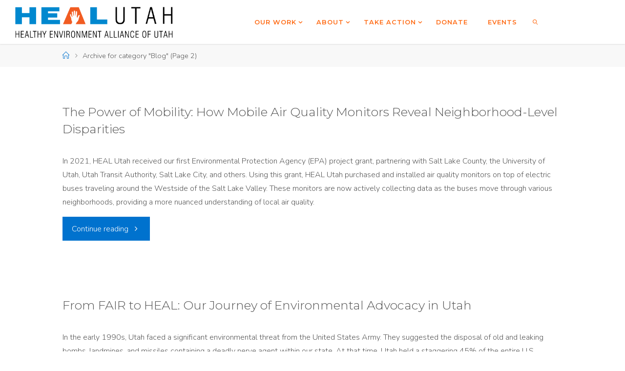

--- FILE ---
content_type: text/html; charset=UTF-8
request_url: https://www.healutah.org/category/blog/page/2/
body_size: 20597
content:
<!DOCTYPE html>
<html lang="en-US">
<head>
<meta name="viewport" content="width=device-width, user-scalable=yes, initial-scale=1.0">
<meta http-equiv="X-UA-Compatible" content="IE=edge" /><meta charset="UTF-8">
<link rel="profile" href="http://gmpg.org/xfn/11">
<meta name='robots' content='index, follow, max-image-preview:large, max-snippet:-1, max-video-preview:-1' />

	<!-- This site is optimized with the Yoast SEO plugin v26.6 - https://yoast.com/wordpress/plugins/seo/ -->
	<title>Blog Archives - Page 2 of 15 - HEAL Utah</title>
	<link rel="canonical" href="https://www.healutah.org/category/blog/page/2/" />
	<link rel="prev" href="https://www.healutah.org/category/blog/" />
	<link rel="next" href="https://www.healutah.org/category/blog/page/3/" />
	<meta property="og:locale" content="en_US" />
	<meta property="og:type" content="article" />
	<meta property="og:title" content="Blog Archives - Page 2 of 15 - HEAL Utah" />
	<meta property="og:url" content="https://www.healutah.org/category/blog/" />
	<meta property="og:site_name" content="HEAL Utah" />
	<meta name="twitter:card" content="summary_large_image" />
	<script type="application/ld+json" class="yoast-schema-graph">{"@context":"https://schema.org","@graph":[{"@type":"CollectionPage","@id":"https://www.healutah.org/category/blog/","url":"https://www.healutah.org/category/blog/page/2/","name":"Blog Archives - Page 2 of 15 - HEAL Utah","isPartOf":{"@id":"https://www.healutah.org/#website"},"primaryImageOfPage":{"@id":"https://www.healutah.org/category/blog/page/2/#primaryimage"},"image":{"@id":"https://www.healutah.org/category/blog/page/2/#primaryimage"},"thumbnailUrl":"https://i0.wp.com/www.healutah.org/wp-content/uploads/2024/08/Orange-Cover-scaled.jpg?fit=2560%2C1442&ssl=1","breadcrumb":{"@id":"https://www.healutah.org/category/blog/page/2/#breadcrumb"},"inLanguage":"en-US"},{"@type":"ImageObject","inLanguage":"en-US","@id":"https://www.healutah.org/category/blog/page/2/#primaryimage","url":"https://i0.wp.com/www.healutah.org/wp-content/uploads/2024/08/Orange-Cover-scaled.jpg?fit=2560%2C1442&ssl=1","contentUrl":"https://i0.wp.com/www.healutah.org/wp-content/uploads/2024/08/Orange-Cover-scaled.jpg?fit=2560%2C1442&ssl=1","width":2560,"height":1442,"caption":"509 Bus route in Salt Lake City Utah"},{"@type":"BreadcrumbList","@id":"https://www.healutah.org/category/blog/page/2/#breadcrumb","itemListElement":[{"@type":"ListItem","position":1,"name":"Home","item":"https://www.healutah.org/"},{"@type":"ListItem","position":2,"name":"Blog"}]},{"@type":"WebSite","@id":"https://www.healutah.org/#website","url":"https://www.healutah.org/","name":"HEAL Utah","description":"Healthy Environment Alliance Of Utah","publisher":{"@id":"https://www.healutah.org/#organization"},"potentialAction":[{"@type":"SearchAction","target":{"@type":"EntryPoint","urlTemplate":"https://www.healutah.org/?s={search_term_string}"},"query-input":{"@type":"PropertyValueSpecification","valueRequired":true,"valueName":"search_term_string"}}],"inLanguage":"en-US"},{"@type":"Organization","@id":"https://www.healutah.org/#organization","name":"HEAL Utah","url":"https://www.healutah.org/","logo":{"@type":"ImageObject","inLanguage":"en-US","@id":"https://www.healutah.org/#/schema/logo/image/","url":"https://i0.wp.com/www.healutah.org/wp-content/uploads/2019/03/heal-final-1000px.png?fit=1000%2C215&ssl=1","contentUrl":"https://i0.wp.com/www.healutah.org/wp-content/uploads/2019/03/heal-final-1000px.png?fit=1000%2C215&ssl=1","width":1000,"height":215,"caption":"HEAL Utah"},"image":{"@id":"https://www.healutah.org/#/schema/logo/image/"}}]}</script>
	<!-- / Yoast SEO plugin. -->


<link rel='dns-prefetch' href='//www.healutah.org' />
<link rel='dns-prefetch' href='//secure.gravatar.com' />
<link rel='dns-prefetch' href='//stats.wp.com' />
<link rel='dns-prefetch' href='//fonts.googleapis.com' />
<link rel='dns-prefetch' href='//v0.wordpress.com' />
<link rel='preconnect' href='//i0.wp.com' />
<link rel='preconnect' href='//c0.wp.com' />
<link rel="alternate" type="application/rss+xml" title="HEAL Utah &raquo; Feed" href="https://www.healutah.org/feed/" />
<link rel="alternate" type="text/calendar" title="HEAL Utah &raquo; iCal Feed" href="https://www.healutah.org/events1/?ical=1" />
<link rel="alternate" type="application/rss+xml" title="HEAL Utah &raquo; Blog Category Feed" href="https://www.healutah.org/category/blog/feed/" />
		<!-- This site uses the Google Analytics by MonsterInsights plugin v9.11.0 - Using Analytics tracking - https://www.monsterinsights.com/ -->
							<script src="//www.googletagmanager.com/gtag/js?id=G-0PZ11W7LB4"  data-cfasync="false" data-wpfc-render="false" async></script>
			<script data-cfasync="false" data-wpfc-render="false">
				var mi_version = '9.11.0';
				var mi_track_user = true;
				var mi_no_track_reason = '';
								var MonsterInsightsDefaultLocations = {"page_location":"https:\/\/www.healutah.org\/category\/blog\/page\/2\/"};
								if ( typeof MonsterInsightsPrivacyGuardFilter === 'function' ) {
					var MonsterInsightsLocations = (typeof MonsterInsightsExcludeQuery === 'object') ? MonsterInsightsPrivacyGuardFilter( MonsterInsightsExcludeQuery ) : MonsterInsightsPrivacyGuardFilter( MonsterInsightsDefaultLocations );
				} else {
					var MonsterInsightsLocations = (typeof MonsterInsightsExcludeQuery === 'object') ? MonsterInsightsExcludeQuery : MonsterInsightsDefaultLocations;
				}

								var disableStrs = [
										'ga-disable-G-0PZ11W7LB4',
									];

				/* Function to detect opted out users */
				function __gtagTrackerIsOptedOut() {
					for (var index = 0; index < disableStrs.length; index++) {
						if (document.cookie.indexOf(disableStrs[index] + '=true') > -1) {
							return true;
						}
					}

					return false;
				}

				/* Disable tracking if the opt-out cookie exists. */
				if (__gtagTrackerIsOptedOut()) {
					for (var index = 0; index < disableStrs.length; index++) {
						window[disableStrs[index]] = true;
					}
				}

				/* Opt-out function */
				function __gtagTrackerOptout() {
					for (var index = 0; index < disableStrs.length; index++) {
						document.cookie = disableStrs[index] + '=true; expires=Thu, 31 Dec 2099 23:59:59 UTC; path=/';
						window[disableStrs[index]] = true;
					}
				}

				if ('undefined' === typeof gaOptout) {
					function gaOptout() {
						__gtagTrackerOptout();
					}
				}
								window.dataLayer = window.dataLayer || [];

				window.MonsterInsightsDualTracker = {
					helpers: {},
					trackers: {},
				};
				if (mi_track_user) {
					function __gtagDataLayer() {
						dataLayer.push(arguments);
					}

					function __gtagTracker(type, name, parameters) {
						if (!parameters) {
							parameters = {};
						}

						if (parameters.send_to) {
							__gtagDataLayer.apply(null, arguments);
							return;
						}

						if (type === 'event') {
														parameters.send_to = monsterinsights_frontend.v4_id;
							var hookName = name;
							if (typeof parameters['event_category'] !== 'undefined') {
								hookName = parameters['event_category'] + ':' + name;
							}

							if (typeof MonsterInsightsDualTracker.trackers[hookName] !== 'undefined') {
								MonsterInsightsDualTracker.trackers[hookName](parameters);
							} else {
								__gtagDataLayer('event', name, parameters);
							}
							
						} else {
							__gtagDataLayer.apply(null, arguments);
						}
					}

					__gtagTracker('js', new Date());
					__gtagTracker('set', {
						'developer_id.dZGIzZG': true,
											});
					if ( MonsterInsightsLocations.page_location ) {
						__gtagTracker('set', MonsterInsightsLocations);
					}
										__gtagTracker('config', 'G-0PZ11W7LB4', {"forceSSL":"true"} );
										window.gtag = __gtagTracker;										(function () {
						/* https://developers.google.com/analytics/devguides/collection/analyticsjs/ */
						/* ga and __gaTracker compatibility shim. */
						var noopfn = function () {
							return null;
						};
						var newtracker = function () {
							return new Tracker();
						};
						var Tracker = function () {
							return null;
						};
						var p = Tracker.prototype;
						p.get = noopfn;
						p.set = noopfn;
						p.send = function () {
							var args = Array.prototype.slice.call(arguments);
							args.unshift('send');
							__gaTracker.apply(null, args);
						};
						var __gaTracker = function () {
							var len = arguments.length;
							if (len === 0) {
								return;
							}
							var f = arguments[len - 1];
							if (typeof f !== 'object' || f === null || typeof f.hitCallback !== 'function') {
								if ('send' === arguments[0]) {
									var hitConverted, hitObject = false, action;
									if ('event' === arguments[1]) {
										if ('undefined' !== typeof arguments[3]) {
											hitObject = {
												'eventAction': arguments[3],
												'eventCategory': arguments[2],
												'eventLabel': arguments[4],
												'value': arguments[5] ? arguments[5] : 1,
											}
										}
									}
									if ('pageview' === arguments[1]) {
										if ('undefined' !== typeof arguments[2]) {
											hitObject = {
												'eventAction': 'page_view',
												'page_path': arguments[2],
											}
										}
									}
									if (typeof arguments[2] === 'object') {
										hitObject = arguments[2];
									}
									if (typeof arguments[5] === 'object') {
										Object.assign(hitObject, arguments[5]);
									}
									if ('undefined' !== typeof arguments[1].hitType) {
										hitObject = arguments[1];
										if ('pageview' === hitObject.hitType) {
											hitObject.eventAction = 'page_view';
										}
									}
									if (hitObject) {
										action = 'timing' === arguments[1].hitType ? 'timing_complete' : hitObject.eventAction;
										hitConverted = mapArgs(hitObject);
										__gtagTracker('event', action, hitConverted);
									}
								}
								return;
							}

							function mapArgs(args) {
								var arg, hit = {};
								var gaMap = {
									'eventCategory': 'event_category',
									'eventAction': 'event_action',
									'eventLabel': 'event_label',
									'eventValue': 'event_value',
									'nonInteraction': 'non_interaction',
									'timingCategory': 'event_category',
									'timingVar': 'name',
									'timingValue': 'value',
									'timingLabel': 'event_label',
									'page': 'page_path',
									'location': 'page_location',
									'title': 'page_title',
									'referrer' : 'page_referrer',
								};
								for (arg in args) {
																		if (!(!args.hasOwnProperty(arg) || !gaMap.hasOwnProperty(arg))) {
										hit[gaMap[arg]] = args[arg];
									} else {
										hit[arg] = args[arg];
									}
								}
								return hit;
							}

							try {
								f.hitCallback();
							} catch (ex) {
							}
						};
						__gaTracker.create = newtracker;
						__gaTracker.getByName = newtracker;
						__gaTracker.getAll = function () {
							return [];
						};
						__gaTracker.remove = noopfn;
						__gaTracker.loaded = true;
						window['__gaTracker'] = __gaTracker;
					})();
									} else {
										console.log("");
					(function () {
						function __gtagTracker() {
							return null;
						}

						window['__gtagTracker'] = __gtagTracker;
						window['gtag'] = __gtagTracker;
					})();
									}
			</script>
							<!-- / Google Analytics by MonsterInsights -->
		<style id='wp-img-auto-sizes-contain-inline-css'>
img:is([sizes=auto i],[sizes^="auto," i]){contain-intrinsic-size:3000px 1500px}
/*# sourceURL=wp-img-auto-sizes-contain-inline-css */
</style>
<link rel='stylesheet' id='fluidaplus-shortcodes-css' href='https://www.healutah.org/wp-content/themes/fluida-plus/plus/resources/shortcodes.css?ver=1.8.8' media='all' />
<style id='wp-emoji-styles-inline-css'>

	img.wp-smiley, img.emoji {
		display: inline !important;
		border: none !important;
		box-shadow: none !important;
		height: 1em !important;
		width: 1em !important;
		margin: 0 0.07em !important;
		vertical-align: -0.1em !important;
		background: none !important;
		padding: 0 !important;
	}
/*# sourceURL=wp-emoji-styles-inline-css */
</style>
<style id='classic-theme-styles-inline-css'>
/*! This file is auto-generated */
.wp-block-button__link{color:#fff;background-color:#32373c;border-radius:9999px;box-shadow:none;text-decoration:none;padding:calc(.667em + 2px) calc(1.333em + 2px);font-size:1.125em}.wp-block-file__button{background:#32373c;color:#fff;text-decoration:none}
/*# sourceURL=/wp-includes/css/classic-themes.min.css */
</style>
<link rel='stylesheet' id='wp-components-css' href='https://c0.wp.com/c/6.9/wp-includes/css/dist/components/style.min.css' media='all' />
<link rel='stylesheet' id='wp-preferences-css' href='https://c0.wp.com/c/6.9/wp-includes/css/dist/preferences/style.min.css' media='all' />
<link rel='stylesheet' id='wp-block-editor-css' href='https://c0.wp.com/c/6.9/wp-includes/css/dist/block-editor/style.min.css' media='all' />
<link rel='stylesheet' id='popup-maker-block-library-style-css' href='https://www.healutah.org/wp-content/plugins/popup-maker/dist/packages/block-library-style.css?ver=dbea705cfafe089d65f1' media='all' />
<link rel='stylesheet' id='mediaelement-css' href='https://c0.wp.com/c/6.9/wp-includes/js/mediaelement/mediaelementplayer-legacy.min.css' media='all' />
<link rel='stylesheet' id='wp-mediaelement-css' href='https://c0.wp.com/c/6.9/wp-includes/js/mediaelement/wp-mediaelement.min.css' media='all' />
<style id='jetpack-sharing-buttons-style-inline-css'>
.jetpack-sharing-buttons__services-list{display:flex;flex-direction:row;flex-wrap:wrap;gap:0;list-style-type:none;margin:5px;padding:0}.jetpack-sharing-buttons__services-list.has-small-icon-size{font-size:12px}.jetpack-sharing-buttons__services-list.has-normal-icon-size{font-size:16px}.jetpack-sharing-buttons__services-list.has-large-icon-size{font-size:24px}.jetpack-sharing-buttons__services-list.has-huge-icon-size{font-size:36px}@media print{.jetpack-sharing-buttons__services-list{display:none!important}}.editor-styles-wrapper .wp-block-jetpack-sharing-buttons{gap:0;padding-inline-start:0}ul.jetpack-sharing-buttons__services-list.has-background{padding:1.25em 2.375em}
/*# sourceURL=https://www.healutah.org/wp-content/plugins/jetpack/_inc/blocks/sharing-buttons/view.css */
</style>
<style id='global-styles-inline-css'>
:root{--wp--preset--aspect-ratio--square: 1;--wp--preset--aspect-ratio--4-3: 4/3;--wp--preset--aspect-ratio--3-4: 3/4;--wp--preset--aspect-ratio--3-2: 3/2;--wp--preset--aspect-ratio--2-3: 2/3;--wp--preset--aspect-ratio--16-9: 16/9;--wp--preset--aspect-ratio--9-16: 9/16;--wp--preset--color--black: #000000;--wp--preset--color--cyan-bluish-gray: #abb8c3;--wp--preset--color--white: #ffffff;--wp--preset--color--pale-pink: #f78da7;--wp--preset--color--vivid-red: #cf2e2e;--wp--preset--color--luminous-vivid-orange: #ff6900;--wp--preset--color--luminous-vivid-amber: #fcb900;--wp--preset--color--light-green-cyan: #7bdcb5;--wp--preset--color--vivid-green-cyan: #00d084;--wp--preset--color--pale-cyan-blue: #8ed1fc;--wp--preset--color--vivid-cyan-blue: #0693e3;--wp--preset--color--vivid-purple: #9b51e0;--wp--preset--color--accent-1: #0072ce;--wp--preset--color--accent-2: #ff6a13;--wp--preset--color--headings: #0072ce;--wp--preset--color--sitetext: #555;--wp--preset--color--sitebg: #fff;--wp--preset--gradient--vivid-cyan-blue-to-vivid-purple: linear-gradient(135deg,rgb(6,147,227) 0%,rgb(155,81,224) 100%);--wp--preset--gradient--light-green-cyan-to-vivid-green-cyan: linear-gradient(135deg,rgb(122,220,180) 0%,rgb(0,208,130) 100%);--wp--preset--gradient--luminous-vivid-amber-to-luminous-vivid-orange: linear-gradient(135deg,rgb(252,185,0) 0%,rgb(255,105,0) 100%);--wp--preset--gradient--luminous-vivid-orange-to-vivid-red: linear-gradient(135deg,rgb(255,105,0) 0%,rgb(207,46,46) 100%);--wp--preset--gradient--very-light-gray-to-cyan-bluish-gray: linear-gradient(135deg,rgb(238,238,238) 0%,rgb(169,184,195) 100%);--wp--preset--gradient--cool-to-warm-spectrum: linear-gradient(135deg,rgb(74,234,220) 0%,rgb(151,120,209) 20%,rgb(207,42,186) 40%,rgb(238,44,130) 60%,rgb(251,105,98) 80%,rgb(254,248,76) 100%);--wp--preset--gradient--blush-light-purple: linear-gradient(135deg,rgb(255,206,236) 0%,rgb(152,150,240) 100%);--wp--preset--gradient--blush-bordeaux: linear-gradient(135deg,rgb(254,205,165) 0%,rgb(254,45,45) 50%,rgb(107,0,62) 100%);--wp--preset--gradient--luminous-dusk: linear-gradient(135deg,rgb(255,203,112) 0%,rgb(199,81,192) 50%,rgb(65,88,208) 100%);--wp--preset--gradient--pale-ocean: linear-gradient(135deg,rgb(255,245,203) 0%,rgb(182,227,212) 50%,rgb(51,167,181) 100%);--wp--preset--gradient--electric-grass: linear-gradient(135deg,rgb(202,248,128) 0%,rgb(113,206,126) 100%);--wp--preset--gradient--midnight: linear-gradient(135deg,rgb(2,3,129) 0%,rgb(40,116,252) 100%);--wp--preset--font-size--small: 10px;--wp--preset--font-size--medium: 20px;--wp--preset--font-size--large: 25px;--wp--preset--font-size--x-large: 42px;--wp--preset--font-size--normal: 16px;--wp--preset--font-size--larger: 40px;--wp--preset--spacing--20: 0.44rem;--wp--preset--spacing--30: 0.67rem;--wp--preset--spacing--40: 1rem;--wp--preset--spacing--50: 1.5rem;--wp--preset--spacing--60: 2.25rem;--wp--preset--spacing--70: 3.38rem;--wp--preset--spacing--80: 5.06rem;--wp--preset--shadow--natural: 6px 6px 9px rgba(0, 0, 0, 0.2);--wp--preset--shadow--deep: 12px 12px 50px rgba(0, 0, 0, 0.4);--wp--preset--shadow--sharp: 6px 6px 0px rgba(0, 0, 0, 0.2);--wp--preset--shadow--outlined: 6px 6px 0px -3px rgb(255, 255, 255), 6px 6px rgb(0, 0, 0);--wp--preset--shadow--crisp: 6px 6px 0px rgb(0, 0, 0);}:where(.is-layout-flex){gap: 0.5em;}:where(.is-layout-grid){gap: 0.5em;}body .is-layout-flex{display: flex;}.is-layout-flex{flex-wrap: wrap;align-items: center;}.is-layout-flex > :is(*, div){margin: 0;}body .is-layout-grid{display: grid;}.is-layout-grid > :is(*, div){margin: 0;}:where(.wp-block-columns.is-layout-flex){gap: 2em;}:where(.wp-block-columns.is-layout-grid){gap: 2em;}:where(.wp-block-post-template.is-layout-flex){gap: 1.25em;}:where(.wp-block-post-template.is-layout-grid){gap: 1.25em;}.has-black-color{color: var(--wp--preset--color--black) !important;}.has-cyan-bluish-gray-color{color: var(--wp--preset--color--cyan-bluish-gray) !important;}.has-white-color{color: var(--wp--preset--color--white) !important;}.has-pale-pink-color{color: var(--wp--preset--color--pale-pink) !important;}.has-vivid-red-color{color: var(--wp--preset--color--vivid-red) !important;}.has-luminous-vivid-orange-color{color: var(--wp--preset--color--luminous-vivid-orange) !important;}.has-luminous-vivid-amber-color{color: var(--wp--preset--color--luminous-vivid-amber) !important;}.has-light-green-cyan-color{color: var(--wp--preset--color--light-green-cyan) !important;}.has-vivid-green-cyan-color{color: var(--wp--preset--color--vivid-green-cyan) !important;}.has-pale-cyan-blue-color{color: var(--wp--preset--color--pale-cyan-blue) !important;}.has-vivid-cyan-blue-color{color: var(--wp--preset--color--vivid-cyan-blue) !important;}.has-vivid-purple-color{color: var(--wp--preset--color--vivid-purple) !important;}.has-black-background-color{background-color: var(--wp--preset--color--black) !important;}.has-cyan-bluish-gray-background-color{background-color: var(--wp--preset--color--cyan-bluish-gray) !important;}.has-white-background-color{background-color: var(--wp--preset--color--white) !important;}.has-pale-pink-background-color{background-color: var(--wp--preset--color--pale-pink) !important;}.has-vivid-red-background-color{background-color: var(--wp--preset--color--vivid-red) !important;}.has-luminous-vivid-orange-background-color{background-color: var(--wp--preset--color--luminous-vivid-orange) !important;}.has-luminous-vivid-amber-background-color{background-color: var(--wp--preset--color--luminous-vivid-amber) !important;}.has-light-green-cyan-background-color{background-color: var(--wp--preset--color--light-green-cyan) !important;}.has-vivid-green-cyan-background-color{background-color: var(--wp--preset--color--vivid-green-cyan) !important;}.has-pale-cyan-blue-background-color{background-color: var(--wp--preset--color--pale-cyan-blue) !important;}.has-vivid-cyan-blue-background-color{background-color: var(--wp--preset--color--vivid-cyan-blue) !important;}.has-vivid-purple-background-color{background-color: var(--wp--preset--color--vivid-purple) !important;}.has-black-border-color{border-color: var(--wp--preset--color--black) !important;}.has-cyan-bluish-gray-border-color{border-color: var(--wp--preset--color--cyan-bluish-gray) !important;}.has-white-border-color{border-color: var(--wp--preset--color--white) !important;}.has-pale-pink-border-color{border-color: var(--wp--preset--color--pale-pink) !important;}.has-vivid-red-border-color{border-color: var(--wp--preset--color--vivid-red) !important;}.has-luminous-vivid-orange-border-color{border-color: var(--wp--preset--color--luminous-vivid-orange) !important;}.has-luminous-vivid-amber-border-color{border-color: var(--wp--preset--color--luminous-vivid-amber) !important;}.has-light-green-cyan-border-color{border-color: var(--wp--preset--color--light-green-cyan) !important;}.has-vivid-green-cyan-border-color{border-color: var(--wp--preset--color--vivid-green-cyan) !important;}.has-pale-cyan-blue-border-color{border-color: var(--wp--preset--color--pale-cyan-blue) !important;}.has-vivid-cyan-blue-border-color{border-color: var(--wp--preset--color--vivid-cyan-blue) !important;}.has-vivid-purple-border-color{border-color: var(--wp--preset--color--vivid-purple) !important;}.has-vivid-cyan-blue-to-vivid-purple-gradient-background{background: var(--wp--preset--gradient--vivid-cyan-blue-to-vivid-purple) !important;}.has-light-green-cyan-to-vivid-green-cyan-gradient-background{background: var(--wp--preset--gradient--light-green-cyan-to-vivid-green-cyan) !important;}.has-luminous-vivid-amber-to-luminous-vivid-orange-gradient-background{background: var(--wp--preset--gradient--luminous-vivid-amber-to-luminous-vivid-orange) !important;}.has-luminous-vivid-orange-to-vivid-red-gradient-background{background: var(--wp--preset--gradient--luminous-vivid-orange-to-vivid-red) !important;}.has-very-light-gray-to-cyan-bluish-gray-gradient-background{background: var(--wp--preset--gradient--very-light-gray-to-cyan-bluish-gray) !important;}.has-cool-to-warm-spectrum-gradient-background{background: var(--wp--preset--gradient--cool-to-warm-spectrum) !important;}.has-blush-light-purple-gradient-background{background: var(--wp--preset--gradient--blush-light-purple) !important;}.has-blush-bordeaux-gradient-background{background: var(--wp--preset--gradient--blush-bordeaux) !important;}.has-luminous-dusk-gradient-background{background: var(--wp--preset--gradient--luminous-dusk) !important;}.has-pale-ocean-gradient-background{background: var(--wp--preset--gradient--pale-ocean) !important;}.has-electric-grass-gradient-background{background: var(--wp--preset--gradient--electric-grass) !important;}.has-midnight-gradient-background{background: var(--wp--preset--gradient--midnight) !important;}.has-small-font-size{font-size: var(--wp--preset--font-size--small) !important;}.has-medium-font-size{font-size: var(--wp--preset--font-size--medium) !important;}.has-large-font-size{font-size: var(--wp--preset--font-size--large) !important;}.has-x-large-font-size{font-size: var(--wp--preset--font-size--x-large) !important;}
:where(.wp-block-post-template.is-layout-flex){gap: 1.25em;}:where(.wp-block-post-template.is-layout-grid){gap: 1.25em;}
:where(.wp-block-term-template.is-layout-flex){gap: 1.25em;}:where(.wp-block-term-template.is-layout-grid){gap: 1.25em;}
:where(.wp-block-columns.is-layout-flex){gap: 2em;}:where(.wp-block-columns.is-layout-grid){gap: 2em;}
:root :where(.wp-block-pullquote){font-size: 1.5em;line-height: 1.6;}
/*# sourceURL=global-styles-inline-css */
</style>
<link rel='stylesheet' id='contact-form-7-css' href='https://www.healutah.org/wp-content/plugins/contact-form-7/includes/css/styles.css?ver=6.1.4' media='all' />
<link rel='stylesheet' id='tribe-events-v2-single-skeleton-css' href='https://www.healutah.org/wp-content/plugins/the-events-calendar/build/css/tribe-events-single-skeleton.css?ver=6.15.13' media='all' />
<link rel='stylesheet' id='tribe-events-v2-single-skeleton-full-css' href='https://www.healutah.org/wp-content/plugins/the-events-calendar/build/css/tribe-events-single-full.css?ver=6.15.13' media='all' />
<link rel='stylesheet' id='tec-events-elementor-widgets-base-styles-css' href='https://www.healutah.org/wp-content/plugins/the-events-calendar/build/css/integrations/plugins/elementor/widgets/widget-base.css?ver=6.15.13' media='all' />
<link rel='stylesheet' id='fluida-themefonts-css' href='https://www.healutah.org/wp-content/themes/fluida-plus/resources/fonts/fontfaces.css?ver=1.8.8' media='all' />
<link rel='stylesheet' id='fluida-googlefonts-css' href='//fonts.googleapis.com/css?family=Nunito%3A%7COpen+Sans%3A%7CMontserrat%3A%7COpen+Sans+Condensed%3A300%7CNunito%3A100%2C200%2C300%2C400%2C500%2C600%2C700%2C800%2C900%7COpen+Sans%3A100%2C200%2C300%2C400%2C500%2C600%2C700%2C800%2C900%7CMontserrat%3A300%7CMontserrat%3A600%7COpen+Sans%3A600%7CNunito%3A300%7COpen+Sans%3A300%7COpen+Sans+Condensed%3A600%2C300&#038;ver=1.8.8' media='all' />
<link rel='stylesheet' id='fluida-main-css' href='https://www.healutah.org/wp-content/themes/fluida-plus/style.css?ver=1.8.8' media='all' />
<style id='fluida-main-inline-css'>
 #site-header-main-inside, #container, #colophon-inside, #footer-inside, #breadcrumbs-container-inside, #wp-custom-header { margin: 0 auto; max-width: 1600px; } #site-header-main { left: 0; right: 0; } #primary { width: 300px; } #secondary { width: 300px; } #container.one-column { } #container.two-columns-right #secondary { float: right; } #container.two-columns-right .main, .two-columns-right #breadcrumbs { width: calc( 98% - 300px ); float: left; } #container.two-columns-left #primary { float: left; } #container.two-columns-left .main, .two-columns-left #breadcrumbs { width: calc( 98% - 300px ); float: right; } #container.three-columns-right #primary, #container.three-columns-left #primary, #container.three-columns-sided #primary { float: left; } #container.three-columns-right #secondary, #container.three-columns-left #secondary, #container.three-columns-sided #secondary { float: left; } #container.three-columns-right #primary, #container.three-columns-left #secondary { margin-left: 2%; margin-right: 2%; } #container.three-columns-right .main, .three-columns-right #breadcrumbs { width: calc( 96% - 600px ); float: left; } #container.three-columns-left .main, .three-columns-left #breadcrumbs { width: calc( 96% - 600px ); float: right; } #container.three-columns-sided #secondary { float: right; } #container.three-columns-sided .main, .three-columns-sided #breadcrumbs { width: calc( 96% - 600px ); float: right; margin: 0 calc( 2% + 300px ) 0 -1920px; } #site-text { clip: rect(1px, 1px, 1px, 1px); height: 1px; overflow: hidden; position: absolute !important; width: 1px; word-wrap: normal !important; } html { font-family: 'Nunito'; font-size: 16px; font-weight: 300; line-height: 1.8; } #site-title { font-family: 'Montserrat'; font-size: 90%; font-weight: 300; } #access ul li a { font-family: 'Montserrat'; font-size: 80%; font-weight: 700; } #access i.search-icon { ; } .widget-title { font-family: 'Montserrat'; font-size: 100%; font-weight: 600; } .widget-container { font-family: 'Nunito'; font-size: 100%; font-weight: 300; } .entry-title, #reply-title, .woocommerce .main .page-title, .woocommerce .main .entry-title { font-family: 'Montserrat'; font-size: 210%; font-weight: 600; } .content-masonry .entry-title { font-size: 157.5%; } h1 { font-size: 2.33em; } h2 { font-size: 2.06em; } h3 { font-size: 1.79em; } h4 { font-size: 1.52em; } h5 { font-size: 1.25em; } h6 { font-size: 0.98em; } h1, h2, h3, h4, h5, h6 { font-family: 'Montserrat'; font-weight: 600; } .lp-staticslider .staticslider-caption-title, .seriousslider.seriousslider-theme .seriousslider-caption-title { font-family: 'Montserrat'; } body { color: #555; background-color: #ffffff; } #site-header-main, #site-header-main-inside, #access ul li a, #access ul ul, #access::after { background-color: #ffffff; } #access .menu-main-search .searchform { border-color: #ff6a13; background-color: #ff6a13; } .menu-search-animated .searchform input[type="search"], .menu-search-animated .searchform input[type="search"]:focus { color: #ffffff; } #header a { color: #0072ce; } #access > div > ul > li, #access > div > ul > li > a { color: #ff6a13; } #access ul.sub-menu li a, #access ul.children li a { color: #0072ce; } #access ul.sub-menu li:hover > a, #access ul.children li:hover > a { background-color: rgba(0,114,206,0.1); } #access > div > ul > li:hover > a { color: #ffffff; } #access ul > li.current_page_item > a, #access ul > li.current-menu-item > a, #access ul > li.current_page_ancestor > a, #access ul > li.current-menu-ancestor > a, #access .sub-menu, #access .children { border-top-color: #ff6a13; } #access ul ul ul { border-left-color: rgba(0,114,206,0.5); } #access > div > ul > li:hover > a { background-color: #ff6a13; } #access ul.children > li.current_page_item > a, #access ul.sub-menu > li.current-menu-item > a, #access ul.children > li.current_page_ancestor > a, #access ul.sub-menu > li.current-menu-ancestor > a { border-color: #0072ce; } .searchform .searchsubmit, .searchform:hover input[type="search"], .searchform input[type="search"]:focus { color: #fff; background-color: transparent; } .searchform::after, .searchform input[type="search"]:focus, .searchform .searchsubmit:hover { background-color: #0072ce; } article.hentry, #primary, .searchform, .main > div:not(#content-masonry), .main > header, .main > nav#nav-below, .pagination span, .pagination a, #nav-old-below .nav-previous, #nav-old-below .nav-next { background-color: #fff; } #breadcrumbs-container { background-color: #f8f8f8;} #secondary { background-color: #bfbfbf; } #colophon, #footer { background-color: #5e5e5e; color: #ffffff; } span.entry-format { color: #0072ce; } .format-aside { border-top-color: #ffffff; } article.hentry .post-thumbnail-container { background-color: rgba(85,85,85,0.15); } .entry-content blockquote::before, .entry-content blockquote::after { color: rgba(85,85,85,0.1); } .entry-content h1, .entry-content h2, .entry-content h3, .entry-content h4, .lp-text-content h1, .lp-text-content h2, .lp-text-content h3, .lp-text-content h4 { color: #0072ce; } a { color: #0072ce; } a:hover, .entry-meta span a:hover, .comments-link a:hover { color: #ff6a13; } #footer a, .page-title strong { color: #0072ce; } #footer a:hover, #site-title a:hover span { color: #ff6a13; } #access > div > ul > li.menu-search-animated:hover i { color: #ffffff; } .continue-reading-link { color: #fff; background-color: #ff6a13} .continue-reading-link:before { background-color: #0072ce} .continue-reading-link:hover { color: #fff; } header.pad-container { border-top-color: #0072ce; } article.sticky:after { background-color: rgba(0,114,206,1); } .socials a:before { color: #0072ce; } .socials a:hover:before { color: #ff6a13; } .fluida-normalizedtags #content .tagcloud a { color: #fff; background-color: #0072ce; } .fluida-normalizedtags #content .tagcloud a:hover { background-color: #ff6a13; } #toTop .icon-back2top:before { color: #0072ce; } #toTop:hover .icon-back2top:before { color: #ff6a13; } .entry-meta .icon-metas:before { color: #ff6a13; } .page-link a:hover { border-top-color: #ff6a13; } #site-title span a span:nth-child(1) { background-color: #0072ce; color: #ffffff; width: 1.4em; margin-right: .1em; text-align: center; line-height: 1.4; font-weight: 300; } #site-title span a:hover span:nth-child(1) { background-color: #ff6a13; } .fluida-caption-one .main .wp-caption .wp-caption-text { border-bottom-color: #eeeeee; } .fluida-caption-two .main .wp-caption .wp-caption-text { background-color: #f5f5f5; } .fluida-image-one .entry-content img[class*="align"], .fluida-image-one .entry-summary img[class*="align"], .fluida-image-two .entry-content img[class*='align'], .fluida-image-two .entry-summary img[class*='align'] { border-color: #eeeeee; } .fluida-image-five .entry-content img[class*='align'], .fluida-image-five .entry-summary img[class*='align'] { border-color: #0072ce; } /* diffs */ span.edit-link a.post-edit-link, span.edit-link a.post-edit-link:hover, span.edit-link .icon-edit:before { color: #9a9a9a; } .searchform { border-color: #ebebeb; } .entry-meta span, .entry-utility span, .entry-meta time, .comment-meta a, #breadcrumbs-nav .icon-angle-right::before, .footermenu ul li span.sep { color: #9a9a9a; } #footer { border-top-color: #727272; } #colophon .widget-container:after { background-color: #727272; } #commentform { max-width:650px;} code, .reply a:after, #nav-below .nav-previous a:before, #nav-below .nav-next a:before, .reply a:after { background-color: #eeeeee; } pre, .entry-meta .author, nav.sidebarmenu, .page-link > span, article .author-info, .comment-author, .commentlist .comment-body, .commentlist .pingback, nav.sidebarmenu li a { border-color: #eeeeee; } select, input[type], textarea { color: #555; } button, input[type="button"], input[type="submit"], input[type="reset"] { background-color: #0072ce; color: #fff; } button:hover, input[type="button"]:hover, input[type="submit"]:hover, input[type="reset"]:hover { background-color: #ff6a13; } select, input[type], textarea { border-color: #e9e9e9; } input[type]:hover, textarea:hover, select:hover, input[type]:focus, textarea:focus, select:focus { border-color: #cdcdcd; } hr { background-color: #e9e9e9; } #toTop { background-color: rgba(250,250,250,0.8) } /* gutenberg */ .wp-block-image.alignwide { margin-left: -15%; margin-right: -15%; } .wp-block-image.alignwide img { width: 130%; max-width: 130%; } .has-accent-1-color, .has-accent-1-color:hover { color: #0072ce; } .has-accent-2-color, .has-accent-2-color:hover { color: #ff6a13; } .has-headings-color, .has-headings-color:hover { color: #0072ce; } .has-sitetext-color, .has-sitetext-color:hover { color: #555; } .has-sitebg-color, .has-sitebg-color:hover { color: #fff; } .has-accent-1-background-color { background-color: #0072ce; } .has-accent-2-background-color { background-color: #ff6a13; } .has-headings-background-color { background-color: #0072ce; } .has-sitetext-background-color { background-color: #555; } .has-sitebg-background-color { background-color: #fff; } .has-small-font-size { font-size: 10px; } .has-regular-font-size { font-size: 16px; } .has-large-font-size { font-size: 25px; } .has-larger-font-size { font-size: 40px; } .has-huge-font-size { font-size: 40px; } /* woocommerce */ .woocommerce-page #respond input#submit.alt, .woocommerce a.button.alt, .woocommerce-page button.button.alt, .woocommerce input.button.alt, .woocommerce #respond input#submit, .woocommerce a.button, .woocommerce button.button, .woocommerce input.button { background-color: #0072ce; color: #fff; line-height: 1.8; } .woocommerce #respond input#submit:hover, .woocommerce a.button:hover, .woocommerce button.button:hover, .woocommerce input.button:hover { background-color: #2294f0; color: #fff;} .woocommerce-page #respond input#submit.alt, .woocommerce a.button.alt, .woocommerce-page button.button.alt, .woocommerce input.button.alt { background-color: #ff6a13; color: #fff; line-height: 1.8; } .woocommerce-page #respond input#submit.alt:hover, .woocommerce a.button.alt:hover, .woocommerce-page button.button.alt:hover, .woocommerce input.button.alt:hover { background-color: #ff8c35; color: #fff;} .woocommerce div.product .woocommerce-tabs ul.tabs li.active { border-bottom-color: #fff; } .woocommerce #respond input#submit.alt.disabled, .woocommerce #respond input#submit.alt.disabled:hover, .woocommerce #respond input#submit.alt:disabled, .woocommerce #respond input#submit.alt:disabled:hover, .woocommerce #respond input#submit.alt[disabled]:disabled, .woocommerce #respond input#submit.alt[disabled]:disabled:hover, .woocommerce a.button.alt.disabled, .woocommerce a.button.alt.disabled:hover, .woocommerce a.button.alt:disabled, .woocommerce a.button.alt:disabled:hover, .woocommerce a.button.alt[disabled]:disabled, .woocommerce a.button.alt[disabled]:disabled:hover, .woocommerce button.button.alt.disabled, .woocommerce button.button.alt.disabled:hover, .woocommerce button.button.alt:disabled, .woocommerce button.button.alt:disabled:hover, .woocommerce button.button.alt[disabled]:disabled, .woocommerce button.button.alt[disabled]:disabled:hover, .woocommerce input.button.alt.disabled, .woocommerce input.button.alt.disabled:hover, .woocommerce input.button.alt:disabled, .woocommerce input.button.alt:disabled:hover, .woocommerce input.button.alt[disabled]:disabled, .woocommerce input.button.alt[disabled]:disabled:hover { background-color: #ff6a13; } .woocommerce ul.products li.product .price, .woocommerce div.product p.price, .woocommerce div.product span.price { color: #232323 } #add_payment_method #payment, .woocommerce-cart #payment, .woocommerce-checkout #payment { background: #f5f5f5; } /* mobile menu */ nav#mobile-menu { background-color: #ffffff; color: #ff6a13;} #mobile-menu .menu-main-search input[type="search"] { color: #ff6a13; } .main .entry-content, .main .entry-summary { text-align: inherit; } .main p, .main ul, .main ol, .main dd, .main pre, .main hr { margin-bottom: 1em; } .main .entry-content p { text-indent: 0em; } .main a.post-featured-image { background-position: left top; } #content { margin-top: 0px; } #content { padding-left: 0px; padding-right: 0px; } #header-widget-area { width: 33%; left: calc(50% - 33% / 2); } .fluida-stripped-table .main thead th, .fluida-bordered-table .main thead th, .fluida-stripped-table .main td, .fluida-stripped-table .main th, .fluida-bordered-table .main th, .fluida-bordered-table .main td { border-color: #e9e9e9; } .fluida-clean-table .main th, .fluida-stripped-table .main tr:nth-child(even) td, .fluida-stripped-table .main tr:nth-child(even) th { background-color: #f6f6f6; } article.hentry .article-inner, #breadcrumbs-nav, body.woocommerce.woocommerce-page #breadcrumbs-nav, #content-masonry article.hentry .article-inner, .pad-container { padding-left: 10%; padding-right: 10%; } .fluida-magazine-two.archive #breadcrumbs-nav, .fluida-magazine-two.archive .pad-container, .fluida-magazine-two.search #breadcrumbs-nav, .fluida-magazine-two.search .pad-container, .fluida-magazine-two.page-template-template-page-with-intro #breadcrumbs-nav, .fluida-magazine-two.page-template-template-page-with-intro .pad-container { padding-left: 5%; padding-right: 5%; } .fluida-magazine-three.archive #breadcrumbs-nav, .fluida-magazine-three.archive .pad-container, .fluida-magazine-three.search #breadcrumbs-nav, .fluida-magazine-three.search .pad-container, .fluida-magazine-three.page-template-template-page-with-intro #breadcrumbs-nav, .fluida-magazine-three.page-template-template-page-with-intro .pad-container { padding-left: 3.3333333333333%; padding-right: 3.3333333333333%; } #site-header-main { height:90px; } #sheader, .identity, #nav-toggle { height:90px; line-height:90px; } #access div > ul > li > a { line-height:88px; } #access .menu-main-search > a, #branding { height:90px; } .fluida-responsive-headerimage #masthead #header-image-main-inside { max-height: 0px; } .fluida-cropped-headerimage #masthead div.header-image { height: 0px; } #site-text { display: none; } #masthead #site-header-main { position: fixed; top: 0; box-shadow: 0 0 3px rgba(0,0,0,0.2); } #header-image-main { margin-top: 90px; } .fluida-landing-page .lp-blocks-inside, .fluida-landing-page .lp-boxes-inside, .fluida-landing-page .lp-text-inside, .fluida-landing-page .lp-posts-inside, .fluida-landing-page .lp-section-header { max-width: 1600px; } .seriousslider-theme .seriousslider-caption-buttons a:nth-child(2n+1), a.staticslider-button:nth-child(2n+1) { color: #555; border-color: #fff; background-color: #fff; } .seriousslider-theme .seriousslider-caption-buttons a:nth-child(2n+1):hover, a.staticslider-button:nth-child(2n+1):hover { color: #fff; } .seriousslider-theme .seriousslider-caption-buttons a:nth-child(2n), a.staticslider-button:nth-child(2n) { border-color: #fff; color: #fff; } .seriousslider-theme .seriousslider-caption-buttons a:nth-child(2n):hover, .staticslider-button:nth-child(2n):hover { color: #555; background-color: #fff; } .lp-blocks { ; } .lp-block > i::before { color: #0072ce; } .lp-block:hover i::before { color: #ff6a13; } .lp-block i:after { background-color: #0072ce; } .lp-block:hover i:after { background-color: #ff6a13; } .lp-block-text, .lp-boxes-static .lp-box-text, .lp-section-desc { color: #919191; } .lp-text { ; } .lp-boxes-1 .lp-box .lp-box-image { height: 250px; } .lp-boxes-1.lp-boxes-animated .lp-box:hover .lp-box-text { max-height: 150px; } .lp-boxes-2 .lp-box .lp-box-image { height: 400px; } .lp-boxes-2.lp-boxes-animated .lp-box:hover .lp-box-text { max-height: 300px; } .lp-box-readmore { color: #0072ce; } .lp-boxes { ; } .lp-boxes .lp-box-overlay { background-color: rgba(0,114,206, 0.9); } .lpbox-rnd1 { background-color: #c8c8c8; } .lpbox-rnd2 { background-color: #c3c3c3; } .lpbox-rnd3 { background-color: #bebebe; } .lpbox-rnd4 { background-color: #b9b9b9; } .lpbox-rnd5 { background-color: #b4b4b4; } .lpbox-rnd6 { background-color: #afafaf; } .lpbox-rnd7 { background-color: #aaaaaa; } .lpbox-rnd8 { background-color: #a5a5a5; } /* Plus style */ /* Landing Page */ .lp-blocks1 { background-color: #f3f3f3; } .lp-blocks2 { background-color: #f3f3f3; } .lp-boxes-1 { background-color: #f8f8f8; } .lp-boxes-2 { background-color: #f8f8f8; } .lp-boxes-3 { background-color: #f3f3f3; } #lp-text-zero { background-color: #fff; } #lp-text-one { background-color: #fff; } #lp-text-two { background-color: #fff; } #lp-text-three { background-color: #fff; } #lp-text-four { background-color: #fff; } #lp-text-five { background-color: #fff; } #lp-text-six { background-color: #fff; } .lp-portfolio { background-color: #fff; } .lp-blocks2 .lp-block i::before { color: #0072ce; border-color: #0072ce; } .lp-blocks2 .lp-block:hover i::before { color: #f3f3f3; background-color: #0072ce; } .lp-boxes-static2 .lp-box { background-color: #fff; } .lp-boxes.lp-boxes-animated2 .lp-box-overlay { background-color: rgba(255,106,19, 0.9); } .lp-boxes-3 .lp-box .lp-box-image { height: 400px; } .lp-boxes-3.lp-boxes-animated .lp-box:hover .lp-box-text { max-height: 300px; } .lp-text .lp-text-overlay + .lp-text-inside { color: #555; } .lp-text.style-reverse .lp-text-overlay + .lp-text-inside { color: #d4d4d4; } /* Shortcodes */ .panel-title { font-family: 'Nunito'; } .btn-primary, .label-primary { background: #0072ce; } .btn-secondary, .label-secondary { background: #ff6a13; } .btn-primary:hover, .btn-primary:focus, .btn-primary.focus, .btn-primary:active, .btn-primary.active { background: #0050ac; } .btn-secondary:hover, .btn-secondary:focus, .btn-secondary.focus, .btn-secondary:active, .btn-secondary.active { background: #dd4800; } .fontfamily-titles-font { font-family: 'Montserrat'; } .fontfamily-headings-font { font-family: 'Montserrat'; } /* Portfolio */ .single article.jetpack-portfolio .entry-meta { background-color: #f5f5f5 } .jetpack-portfolio-shortcode .portfolio-entry .portfolio-entry-meta > div:last-child { border-color: #eeeeee; } #portfolio-filter > a, #portfolio-filter > a:after { color: #888888; } #portfolio-filter > a.active { color: #0072ce; } /* Widgets */ .widget-area .cryout-wtabs-nav { border-color: #0072ce; } ul.cryout-wtabs-nav li.active a { background-color: #0072ce; } /* Team Members */ .tmm .tmm_member { background-color: #f5f5f5; } @media (min-width: 800px) and (max-width: 800px) { .cryout #access { display: none; } .cryout #nav-toggle { display: block; } .cryout #sheader { margin-left: 0; margin-right: 2em; } } /* end Plus style */ 
/*# sourceURL=fluida-main-inline-css */
</style>
<link rel='stylesheet' id='tablepress-default-css' href='https://www.healutah.org/wp-content/plugins/tablepress/css/build/default.css?ver=3.2.6' media='all' />
<link rel='stylesheet' id='cryout-serious-slider-style-css' href='https://www.healutah.org/wp-content/plugins/cryout-serious-slider/resources/style.css?ver=1.2.7' media='all' />
<link rel='stylesheet' id='tmm-css' href='https://www.healutah.org/wp-content/plugins/team-members/inc/css/tmm_style.css?ver=6.9' media='all' />
<script src="https://c0.wp.com/c/6.9/wp-includes/js/jquery/jquery.min.js" id="jquery-core-js"></script>
<script src="https://c0.wp.com/c/6.9/wp-includes/js/jquery/jquery-migrate.min.js" id="jquery-migrate-js"></script>
<script src="https://www.healutah.org/wp-content/themes/fluida-plus/plus/resources/shortcodes.js?ver=1.8.8" id="fluidaplus-shortcodes-js"></script>
<script src="https://www.healutah.org/wp-content/plugins/google-analytics-for-wordpress/assets/js/frontend-gtag.min.js?ver=9.11.0" id="monsterinsights-frontend-script-js" async data-wp-strategy="async"></script>
<script data-cfasync="false" data-wpfc-render="false" id='monsterinsights-frontend-script-js-extra'>var monsterinsights_frontend = {"js_events_tracking":"true","download_extensions":"doc,pdf,ppt,zip,xls,docx,pptx,xlsx","inbound_paths":"[]","home_url":"https:\/\/www.healutah.org","hash_tracking":"false","v4_id":"G-0PZ11W7LB4"};</script>
<script src="https://www.healutah.org/wp-content/plugins/cryout-serious-slider/resources/jquery.mobile.custom.min.js?ver=1.2.7" id="cryout-serious-slider-jquerymobile-js"></script>
<script src="https://www.healutah.org/wp-content/plugins/cryout-serious-slider/resources/slider.js?ver=1.2.7" id="cryout-serious-slider-script-js"></script>
<link rel="https://api.w.org/" href="https://www.healutah.org/wp-json/" /><link rel="alternate" title="JSON" type="application/json" href="https://www.healutah.org/wp-json/wp/v2/categories/53" /><link rel="EditURI" type="application/rsd+xml" title="RSD" href="https://www.healutah.org/xmlrpc.php?rsd" />
<meta name="generator" content="WordPress 6.9" />
<meta name="tec-api-version" content="v1"><meta name="tec-api-origin" content="https://www.healutah.org"><link rel="alternate" href="https://www.healutah.org/wp-json/tribe/events/v1/" />	<style>img#wpstats{display:none}</style>
		<meta name="generator" content="Elementor 3.34.0; features: additional_custom_breakpoints; settings: css_print_method-external, google_font-enabled, font_display-auto">

<!-- Meta Pixel Code -->
<script type='text/javascript'>
!function(f,b,e,v,n,t,s){if(f.fbq)return;n=f.fbq=function(){n.callMethod?
n.callMethod.apply(n,arguments):n.queue.push(arguments)};if(!f._fbq)f._fbq=n;
n.push=n;n.loaded=!0;n.version='2.0';n.queue=[];t=b.createElement(e);t.async=!0;
t.src=v;s=b.getElementsByTagName(e)[0];s.parentNode.insertBefore(t,s)}(window,
document,'script','https://connect.facebook.net/en_US/fbevents.js');
</script>
<!-- End Meta Pixel Code -->
<script type='text/javascript'>var url = window.location.origin + '?ob=open-bridge';
            fbq('set', 'openbridge', '1278354925674341', url);
fbq('init', '1278354925674341', {}, {
    "agent": "wordpress-6.9-4.1.5"
})</script><script type='text/javascript'>
    fbq('track', 'PageView', []);
  </script>			<style>
				.e-con.e-parent:nth-of-type(n+4):not(.e-lazyloaded):not(.e-no-lazyload),
				.e-con.e-parent:nth-of-type(n+4):not(.e-lazyloaded):not(.e-no-lazyload) * {
					background-image: none !important;
				}
				@media screen and (max-height: 1024px) {
					.e-con.e-parent:nth-of-type(n+3):not(.e-lazyloaded):not(.e-no-lazyload),
					.e-con.e-parent:nth-of-type(n+3):not(.e-lazyloaded):not(.e-no-lazyload) * {
						background-image: none !important;
					}
				}
				@media screen and (max-height: 640px) {
					.e-con.e-parent:nth-of-type(n+2):not(.e-lazyloaded):not(.e-no-lazyload),
					.e-con.e-parent:nth-of-type(n+2):not(.e-lazyloaded):not(.e-no-lazyload) * {
						background-image: none !important;
					}
				}
			</style>
			<link rel="icon" href="https://i0.wp.com/www.healutah.org/wp-content/uploads/2014/07/cropped-hand-1.png?fit=32%2C32&#038;ssl=1" sizes="32x32" />
<link rel="icon" href="https://i0.wp.com/www.healutah.org/wp-content/uploads/2014/07/cropped-hand-1.png?fit=192%2C192&#038;ssl=1" sizes="192x192" />
<link rel="apple-touch-icon" href="https://i0.wp.com/www.healutah.org/wp-content/uploads/2014/07/cropped-hand-1.png?fit=180%2C180&#038;ssl=1" />
<meta name="msapplication-TileImage" content="https://i0.wp.com/www.healutah.org/wp-content/uploads/2014/07/cropped-hand-1.png?fit=270%2C270&#038;ssl=1" />
		<style id="wp-custom-css">
			.lp-block i::before {
    font-size: 100px;
    line-height: 1;
    -webkit-filter: grayscale(100%);
    filter: grayscale(100%);
    -webkit-transition: all .5s ease-in-out;
    transition: all .5s ease-in-out;
    -webkit-transform: rotateY(180deg);
    -ms-transform: rotateY(180deg);
    transform: rotateY(180deg);
    -webkit-animation: 1s .5s icon-flip forwards;
    animation: 1s .5s icon-flip forwards;
}

.blicon-cloud2:before {
    content: "\e065";
}
[class^="blicon-"]:before, [class*=" blicon-"]:before {
    font-family: "fluida-blocks";
    font-style: normal;
    font-weight: normal;
    speak: none;
    display: inline-block;
    text-decoration: inherit;
    width: 1em;
    text-align: center;
    font-variant: normal;
    text-transform: none;
    line-height: inherit;
    cursor: inherit;
    font-size: inherit;
    -webkit-font-smoothing: antialiased;
    -moz-osx-font-smoothing: grayscale;
}
*, *:before, *:after {
    box-sizing: inherit;
}

.lp-section-header {
    margin: 0 auto;
    padding-top: 1em;
    text-align: center;
}

.lp-blocks-inside {
    padding: 1em 0;
}

.lp-section-header + .lp-boxes-padding {
    margin-top: 1em;
}

.lp-boxes .lp-boxes-inside, .lp-boxes .lp-boxes-margins {
    padding: 1em 0;
}

.lp-section-header + .lp-boxes-padding {
    margin-top: 1em;
}
/* ------------------------------------------------------------
   HEAL Utah Custom Event CSS
   Purpose: Hide duplicate or unwanted event meta sections
   Author: HEAL Utah Web Team
   Location: Appearance → Customize → Additional CSS
   Last Updated: Nov 2025
------------------------------------------------------------- */


/* === Radioactive and Toxic Day (Post ID 31651) === */
/* Removes duplicated venue info, meta details, and “Add to Calendar” button */
body.postid-31651 
.tribe-events-single-event-meta,
body.postid-31651 
.tribe-block__venue,
body.postid-31651 
.tribe-events-event-meta,
body.postid-31651 
.tribe-events-schedule,
body.postid-31651 
.tribe-events-event-schedule-details,
body.postid-31651 
.tribe-block__event-details,
body.postid-31651 
.tribe-events-cal-links,
body.postid-31651 
.tribe-events-c-subscribe-dropdown {
    display: none !important;
}


/* === Active and Public Transit Day (Post ID 31742) === */
/* Removes duplicated venue info, meta details, and “Add to Calendar” button */
body.postid-31742 
.tribe-events-single-event-meta,
body.postid-31742 
.tribe-block__venue,
body.postid-31742 
.tribe-events-event-meta,
body.postid-31742 
.tribe-events-schedule,
body.postid-31742 
.tribe-events-event-schedule-details,
body.postid-31742 
.tribe-block__event-details,
body.postid-31742 
.tribe-events-cal-links,
body.postid-31742 
.tribe-events-c-subscribe-dropdown {
    display: none !important;
}


/* === Notes ===
- This CSS intentionally targets only the event posts with IDs 31651 and 31742.
- Other events (like Clean Air Day or Just Energy Transition Day) are left untouched.
- If a new event shows unwanted meta info or calendar buttons, 
  duplicate one of the blocks above and change the post ID 
  (you can find it in the WordPress URL when editing the event).
------------------------------------------------------------- */
		</style>
		</head>

<body class="archive paged category category-blog category-53 wp-custom-logo wp-embed-responsive paged-2 category-paged-2 wp-theme-fluida-plus tribe-no-js fluida-image-none fluida-caption-zero fluida-totop-normal fluida-clean-table fluida-fixed-menu fluida-menu-center fluida-cropped-headerimage fluida-responsive-featured fluida-magazine-one fluida-magazine-layout fluida-comhide-in-posts fluida-comhide-in-pages fluida-comment-placeholder fluida-hide-cat-title fluida-normalizedtags fluida-article-animation-fade fluida-menu-animation elementor-default elementor-kit-22498" itemscope itemtype="http://schema.org/WebPage">
			<a class="skip-link screen-reader-text" href="#main" title="Skip to content"> Skip to content </a>
	
<!-- Meta Pixel Code -->
<noscript>
<img height="1" width="1" style="display:none" alt="fbpx"
src="https://www.facebook.com/tr?id=1278354925674341&ev=PageView&noscript=1" />
</noscript>
<!-- End Meta Pixel Code -->
		<div id="site-wrapper">

	<header id="masthead" class="cryout"  itemscope itemtype="http://schema.org/WPHeader">

		<div id="site-header-main">
			<div id="site-header-main-inside">

								<nav id="mobile-menu">
					<div><ul id="mobile-nav" class=""><li id="menu-item-2794" class="menu-item menu-item-type-post_type menu-item-object-page menu-item-has-children menu-item-2794"><a href="https://www.healutah.org/ourwork/"><span>Our Work</span></a>
<ul class="sub-menu">
	<li id="menu-item-2905" class="menu-item menu-item-type-post_type menu-item-object-page menu-item-2905"><a href="https://www.healutah.org/ourwork/cleanair/"><span>Clean Air</span></a></li>
	<li id="menu-item-2906" class="menu-item menu-item-type-post_type menu-item-object-page menu-item-2906"><a href="https://www.healutah.org/ourwork/energyandclimate/"><span>Energy and Climate</span></a></li>
	<li id="menu-item-31524" class="menu-item menu-item-type-post_type menu-item-object-page menu-item-31524"><a href="https://www.healutah.org/ourwork/toxics-nuclear/"><span>Toxics &#038; Nuclear</span></a></li>
	<li id="menu-item-29723" class="menu-item menu-item-type-post_type menu-item-object-page menu-item-29723"><a href="https://www.healutah.org/blog/"><span>Latest Updates</span></a></li>
	<li id="menu-item-17564" class="menu-item menu-item-type-post_type menu-item-object-page menu-item-17564"><a href="https://www.healutah.org/press/"><span>Press Room</span></a></li>
</ul>
</li>
<li id="menu-item-2790" class="menu-item menu-item-type-post_type menu-item-object-page menu-item-has-children menu-item-2790"><a href="https://www.healutah.org/about/"><span>About</span></a>
<ul class="sub-menu">
	<li id="menu-item-22836" class="menu-item menu-item-type-post_type menu-item-object-page menu-item-22836"><a href="https://www.healutah.org/about/transparency/"><span>Funding and Transparency</span></a></li>
	<li id="menu-item-2791" class="menu-item menu-item-type-post_type menu-item-object-page menu-item-2791"><a href="https://www.healutah.org/about/team/"><span>Team</span></a></li>
	<li id="menu-item-2865" class="menu-item menu-item-type-post_type menu-item-object-page menu-item-2865"><a href="https://www.healutah.org/about/careers/"><span>Careers &#038; Internships</span></a></li>
	<li id="menu-item-29640" class="menu-item menu-item-type-post_type menu-item-object-page menu-item-29640"><a href="https://www.healutah.org/about/contact/"><span>Contact</span></a></li>
</ul>
</li>
<li id="menu-item-2811" class="menu-item menu-item-type-post_type menu-item-object-page menu-item-has-children menu-item-2811"><a href="https://www.healutah.org/get-involved/"><span>TAKE ACTION</span></a>
<ul class="sub-menu">
	<li id="menu-item-27093" class="menu-item menu-item-type-custom menu-item-object-custom menu-item-27093"><a href="http://healutah.org/events"><span>EVENTS</span></a></li>
	<li id="menu-item-25601" class="menu-item menu-item-type-post_type menu-item-object-page menu-item-25601"><a href="https://www.healutah.org/actionalert/"><span>ACTION ALERTS</span></a></li>
	<li id="menu-item-2816" class="menu-item menu-item-type-post_type menu-item-object-page menu-item-2816"><a href="https://www.healutah.org/get-involved/volunteer/"><span>VOLUNTEER</span></a></li>
	<li id="menu-item-24226" class="menu-item menu-item-type-post_type menu-item-object-page menu-item-24226"><a href="https://www.healutah.org/lobby/"><span>LOBBY</span></a></li>
	<li id="menu-item-13089" class="menu-item menu-item-type-post_type menu-item-object-page menu-item-13089"><a href="https://www.healutah.org/billtracker/"><span>BILL TRACKER</span></a></li>
	<li id="menu-item-28172" class="menu-item menu-item-type-post_type menu-item-object-page menu-item-28172"><a href="https://www.healutah.org/emails/"><span>SIGN UP FOR UPDATES</span></a></li>
	<li id="menu-item-21571" class="menu-item menu-item-type-post_type menu-item-object-page menu-item-21571"><a href="https://www.healutah.org/donate/other-ways-to-give/"><span>OTHER WAYS TO GIVE</span></a></li>
</ul>
</li>
<li id="menu-item-17973" class="menu-item menu-item-type-post_type menu-item-object-page menu-item-17973"><a href="https://www.healutah.org/donate/"><span>Donate</span></a></li>
<li id="menu-item-31717" class="menu-item menu-item-type-post_type menu-item-object-page menu-item-31717"><a href="https://www.healutah.org/events/"><span>Events</span></a></li>
<li class='menu-main-search menu-search-animated'>
			<a role='link' href><i class='search-icon'></i><span class='screen-reader-text'>Search</span></a>
<form role="search" method="get" class="searchform" action="https://www.healutah.org/">
	<label>
		<span class="screen-reader-text">Search for:</span>
		<input type="search" class="s" placeholder="Search" value="" name="s" />
	</label>
	<button type="submit" class="searchsubmit"><span class="screen-reader-text">Search</span><i class="blicon-magnifier"></i></button>
</form>

		</li></ul></div>					<button id="nav-cancel"><i class="blicon-cross3"></i></button>
				</nav> <!-- #mobile-menu -->
				
				<div id="branding">
					<div class="identity"><a href="https://www.healutah.org/" id="logo" class="custom-logo-link" title="HEAL Utah" rel="home"><img   src="https://i0.wp.com/www.healutah.org/wp-content/uploads/2019/03/heal-final-1000px.png?fit=1000%2C215&amp;ssl=1" class="custom-logo" alt="HEAL Utah" decoding="async" srcset="https://i0.wp.com/www.healutah.org/wp-content/uploads/2019/03/heal-final-1000px.png?w=1000&amp;ssl=1 1000w, https://i0.wp.com/www.healutah.org/wp-content/uploads/2019/03/heal-final-1000px.png?resize=300%2C65&amp;ssl=1 300w, https://i0.wp.com/www.healutah.org/wp-content/uploads/2019/03/heal-final-1000px.png?resize=768%2C165&amp;ssl=1 768w, https://i0.wp.com/www.healutah.org/wp-content/uploads/2019/03/heal-final-1000px.png?resize=800%2C172&amp;ssl=1 800w, https://i0.wp.com/www.healutah.org/wp-content/uploads/2019/03/heal-final-1000px.png?resize=512%2C110&amp;ssl=1 512w" sizes="(max-width: 1000px) 100vw, 1000px" data-attachment-id="20579" data-permalink="https://www.healutah.org/heal-final-1000px-2/" data-orig-file="https://i0.wp.com/www.healutah.org/wp-content/uploads/2019/03/heal-final-1000px.png?fit=1000%2C215&amp;ssl=1" data-orig-size="1000,215" data-comments-opened="0" data-image-meta="{&quot;aperture&quot;:&quot;0&quot;,&quot;credit&quot;:&quot;&quot;,&quot;camera&quot;:&quot;&quot;,&quot;caption&quot;:&quot;&quot;,&quot;created_timestamp&quot;:&quot;0&quot;,&quot;copyright&quot;:&quot;&quot;,&quot;focal_length&quot;:&quot;0&quot;,&quot;iso&quot;:&quot;0&quot;,&quot;shutter_speed&quot;:&quot;0&quot;,&quot;title&quot;:&quot;&quot;,&quot;orientation&quot;:&quot;0&quot;}" data-image-title="heal-final-1000px" data-image-description="" data-image-caption="" data-medium-file="https://i0.wp.com/www.healutah.org/wp-content/uploads/2019/03/heal-final-1000px.png?fit=300%2C65&amp;ssl=1" data-large-file="https://i0.wp.com/www.healutah.org/wp-content/uploads/2019/03/heal-final-1000px.png?fit=1000%2C215&amp;ssl=1" /></a></div><div id="site-text"><div itemprop="headline" id="site-title"><span> <a href="https://www.healutah.org/" title="Healthy Environment Alliance Of Utah" rel="home">HEAL Utah</a> </span></div><span id="site-description"  itemprop="description" >Healthy Environment Alliance Of Utah</span></div>				</div><!-- #branding -->

				
								<a id="nav-toggle" href="#"><span>&nbsp;</span></a>
				<nav id="access" role="navigation"  aria-label="Primary Menu"  itemscope itemtype="http://schema.org/SiteNavigationElement">
						<div><ul id="prime_nav" class=""><li class="menu-item menu-item-type-post_type menu-item-object-page menu-item-has-children menu-item-2794"><a href="https://www.healutah.org/ourwork/"><span>Our Work</span></a>
<ul class="sub-menu">
	<li class="menu-item menu-item-type-post_type menu-item-object-page menu-item-2905"><a href="https://www.healutah.org/ourwork/cleanair/"><span>Clean Air</span></a></li>
	<li class="menu-item menu-item-type-post_type menu-item-object-page menu-item-2906"><a href="https://www.healutah.org/ourwork/energyandclimate/"><span>Energy and Climate</span></a></li>
	<li class="menu-item menu-item-type-post_type menu-item-object-page menu-item-31524"><a href="https://www.healutah.org/ourwork/toxics-nuclear/"><span>Toxics &#038; Nuclear</span></a></li>
	<li class="menu-item menu-item-type-post_type menu-item-object-page menu-item-29723"><a href="https://www.healutah.org/blog/"><span>Latest Updates</span></a></li>
	<li class="menu-item menu-item-type-post_type menu-item-object-page menu-item-17564"><a href="https://www.healutah.org/press/"><span>Press Room</span></a></li>
</ul>
</li>
<li class="menu-item menu-item-type-post_type menu-item-object-page menu-item-has-children menu-item-2790"><a href="https://www.healutah.org/about/"><span>About</span></a>
<ul class="sub-menu">
	<li class="menu-item menu-item-type-post_type menu-item-object-page menu-item-22836"><a href="https://www.healutah.org/about/transparency/"><span>Funding and Transparency</span></a></li>
	<li class="menu-item menu-item-type-post_type menu-item-object-page menu-item-2791"><a href="https://www.healutah.org/about/team/"><span>Team</span></a></li>
	<li class="menu-item menu-item-type-post_type menu-item-object-page menu-item-2865"><a href="https://www.healutah.org/about/careers/"><span>Careers &#038; Internships</span></a></li>
	<li class="menu-item menu-item-type-post_type menu-item-object-page menu-item-29640"><a href="https://www.healutah.org/about/contact/"><span>Contact</span></a></li>
</ul>
</li>
<li class="menu-item menu-item-type-post_type menu-item-object-page menu-item-has-children menu-item-2811"><a href="https://www.healutah.org/get-involved/"><span>TAKE ACTION</span></a>
<ul class="sub-menu">
	<li class="menu-item menu-item-type-custom menu-item-object-custom menu-item-27093"><a href="http://healutah.org/events"><span>EVENTS</span></a></li>
	<li class="menu-item menu-item-type-post_type menu-item-object-page menu-item-25601"><a href="https://www.healutah.org/actionalert/"><span>ACTION ALERTS</span></a></li>
	<li class="menu-item menu-item-type-post_type menu-item-object-page menu-item-2816"><a href="https://www.healutah.org/get-involved/volunteer/"><span>VOLUNTEER</span></a></li>
	<li class="menu-item menu-item-type-post_type menu-item-object-page menu-item-24226"><a href="https://www.healutah.org/lobby/"><span>LOBBY</span></a></li>
	<li class="menu-item menu-item-type-post_type menu-item-object-page menu-item-13089"><a href="https://www.healutah.org/billtracker/"><span>BILL TRACKER</span></a></li>
	<li class="menu-item menu-item-type-post_type menu-item-object-page menu-item-28172"><a href="https://www.healutah.org/emails/"><span>SIGN UP FOR UPDATES</span></a></li>
	<li class="menu-item menu-item-type-post_type menu-item-object-page menu-item-21571"><a href="https://www.healutah.org/donate/other-ways-to-give/"><span>OTHER WAYS TO GIVE</span></a></li>
</ul>
</li>
<li class="menu-item menu-item-type-post_type menu-item-object-page menu-item-17973"><a href="https://www.healutah.org/donate/"><span>Donate</span></a></li>
<li class="menu-item menu-item-type-post_type menu-item-object-page menu-item-31717"><a href="https://www.healutah.org/events/"><span>Events</span></a></li>
<li class='menu-main-search menu-search-animated'>
			<a role='link' href><i class='search-icon'></i><span class='screen-reader-text'>Search</span></a>
<form role="search" method="get" class="searchform" action="https://www.healutah.org/">
	<label>
		<span class="screen-reader-text">Search for:</span>
		<input type="search" class="s" placeholder="Search" value="" name="s" />
	</label>
	<button type="submit" class="searchsubmit"><span class="screen-reader-text">Search</span><i class="blicon-magnifier"></i></button>
</form>

		</li></ul></div>				</nav><!-- #access -->
				
			</div><!-- #site-header-main-inside -->
		</div><!-- #site-header-main -->

		<div id="header-image-main">
			<div id="header-image-main-inside">
							</div><!-- #header-image-main-inside -->
		</div><!-- #header-image-main -->

	</header><!-- #masthead -->

	<div id="breadcrumbs-container" class="cryout one-column"><div id="breadcrumbs-container-inside"><div id="breadcrumbs"> <nav id="breadcrumbs-nav"><a href="https://www.healutah.org" title="Home"><i class="blicon-home2"></i><span class="screen-reader-text">Home</span></a><i class="icon-angle-right"></i> <span class="current">Archive for category "Blog"</span> (Page 2)</nav></div></div></div><!-- breadcrumbs -->
	
	<div id="content" class="cryout">
		
	<div id="container" class="one-column">
		<main id="main" class="main">
			
			
				<header class="page-header pad-container"  itemscope itemtype="http://schema.org/WebPageElement">
					<h1 class="page-title"  itemprop="headline">Category: <span>Blog</span></h1>				</header><!-- .page-header -->

				<div id="content-masonry" class="content-masonry"  itemscope itemtype="http://schema.org/Blog">
					
<article id="post-30132" class="hentry post-30132 post type-post status-publish format-standard has-post-thumbnail category-air-quality category-blog category-heal-utah" itemscope itemtype="http://schema.org/BlogPosting" itemprop="blogPost">

		<div class="article-inner">
		<header class="entry-header">
			
			<h2 class="entry-title" itemprop="headline"><a href="https://www.healutah.org/myair/"  itemprop="mainEntityOfPage" rel="bookmark">The Power of Mobility: How Mobile Air Quality Monitors Reveal Neighborhood-Level Disparities</a></h2>			
			<div class="entry-meta">
							</div><!-- .entry-meta -->

		</header><!-- .entry-header -->

		
				<div class="entry-summary"  itemprop="description">
					<p>In 2021, HEAL Utah received our first Environmental Protection Agency (EPA) project grant, partnering with Salt Lake County, the University of Utah, Utah Transit Authority, Salt Lake City, and others. Using this grant, HEAL Utah purchased and installed air quality monitors on top of electric buses traveling around the Westside of the Salt Lake Valley. These monitors are now actively collecting data as the buses move through various neighborhoods, providing a more nuanced understanding of local air quality.</p>
				</div><!-- .entry-summary -->
				<footer class="post-continue-container">
					<a class="continue-reading-link" href="https://www.healutah.org/myair/"><span>Continue reading</span><em class="screen-reader-text">"The Power of Mobility: How Mobile Air Quality Monitors Reveal Neighborhood-Level Disparities"</em><i class="icon-angle-right"></i></a>				</footer>

			
		
	<span class="schema-publisher" itemprop="publisher" itemscope itemtype="https://schema.org/Organization">
         <span itemprop="logo" itemscope itemtype="https://schema.org/ImageObject">
           <meta itemprop="url" content="https://i0.wp.com/www.healutah.org/wp-content/uploads/2019/03/heal-final-1000px.png?fit=1000%2C215&#038;ssl=1">
         </span>
         <meta itemprop="name" content="HEAL Utah">
    </span>
<link itemprop="mainEntityOfPage" href="https://www.healutah.org/myair/" />	</div><!-- .article-inner -->
</article><!-- #post-30132 -->


<article id="post-29828" class="hentry post-29828 post type-post status-publish format-standard has-post-thumbnail category-blog category-heal-utah category-legislative" itemscope itemtype="http://schema.org/BlogPosting" itemprop="blogPost">

		<div class="article-inner">
		<header class="entry-header">
			
			<h2 class="entry-title" itemprop="headline"><a href="https://www.healutah.org/from-fair-to-heal-heal-utahs-early-history/"  itemprop="mainEntityOfPage" rel="bookmark">From FAIR to HEAL: Our Journey of Environmental Advocacy in Utah</a></h2>			
			<div class="entry-meta">
							</div><!-- .entry-meta -->

		</header><!-- .entry-header -->

		
				<div class="entry-summary"  itemprop="description">
					<p>In the early 1990s, Utah faced a significant environmental threat from the United States Army. They suggested the disposal of old and leaking bombs, landmines, and missiles containing a deadly nerve agent within our state. At that time, Utah held a staggering 45% of the entire U.S. stockpile of chemical weapons. The Army&#8217;s plan involved incinerating this hazardous material at the Tooele Army Depot, located near the towns of Tooele and Grantsville.</p>
				</div><!-- .entry-summary -->
				<footer class="post-continue-container">
					<a class="continue-reading-link" href="https://www.healutah.org/from-fair-to-heal-heal-utahs-early-history/"><span>Continue reading</span><em class="screen-reader-text">"From FAIR to HEAL: Our Journey of Environmental Advocacy in Utah"</em><i class="icon-angle-right"></i></a>				</footer>

			
		
	<span class="schema-publisher" itemprop="publisher" itemscope itemtype="https://schema.org/Organization">
         <span itemprop="logo" itemscope itemtype="https://schema.org/ImageObject">
           <meta itemprop="url" content="https://i0.wp.com/www.healutah.org/wp-content/uploads/2019/03/heal-final-1000px.png?fit=1000%2C215&#038;ssl=1">
         </span>
         <meta itemprop="name" content="HEAL Utah">
    </span>
<link itemprop="mainEntityOfPage" href="https://www.healutah.org/from-fair-to-heal-heal-utahs-early-history/" />	</div><!-- .article-inner -->
</article><!-- #post-29828 -->


<article id="post-28034" class="hentry post-28034 post type-post status-publish format-standard has-post-thumbnail category-blog category-capitol-report category-legislative category-lobby tag-community-lobbying tag-get-involved tag-interim tag-interim-meeting tag-legislative tag-lobby tag-public-comment tag-take-action" itemscope itemtype="http://schema.org/BlogPosting" itemprop="blogPost">

		<div class="article-inner">
		<header class="entry-header">
			
			<h2 class="entry-title" itemprop="headline"><a href="https://www.healutah.org/interim/"  itemprop="mainEntityOfPage" rel="bookmark">The legislative session is over. Now what?</a></h2>			
			<div class="entry-meta">
							</div><!-- .entry-meta -->

		</header><!-- .entry-header -->

		
				<div class="entry-summary"  itemprop="description">
					<p>Now that our lawmakers have had a few months to recover from this year&#8217;s General Session, they are gearing up for their first interim session meeting of the year. Not sure what the interim session is? Wondering how you can get involved? No worries! We&#8217;re here to explain what you should know about Utah&#8217;s interim sessions.</p>
				</div><!-- .entry-summary -->
				<footer class="post-continue-container">
					<a class="continue-reading-link" href="https://www.healutah.org/interim/"><span>Continue reading</span><em class="screen-reader-text">"The legislative session is over. Now what?"</em><i class="icon-angle-right"></i></a>				</footer>

			
		
	<span class="schema-publisher" itemprop="publisher" itemscope itemtype="https://schema.org/Organization">
         <span itemprop="logo" itemscope itemtype="https://schema.org/ImageObject">
           <meta itemprop="url" content="https://i0.wp.com/www.healutah.org/wp-content/uploads/2019/03/heal-final-1000px.png?fit=1000%2C215&#038;ssl=1">
         </span>
         <meta itemprop="name" content="HEAL Utah">
    </span>
<link itemprop="mainEntityOfPage" href="https://www.healutah.org/interim/" />	</div><!-- .article-inner -->
</article><!-- #post-28034 -->


<article id="post-29347" class="hentry post-29347 post type-post status-publish format-standard has-post-thumbnail category-blog category-capitol-report category-legislative" itemscope itemtype="http://schema.org/BlogPosting" itemprop="blogPost">

		<div class="article-inner">
		<header class="entry-header">
			
			<h2 class="entry-title" itemprop="headline"><a href="https://www.healutah.org/2024lobbyist/"  itemprop="mainEntityOfPage" rel="bookmark">Celebrating Community Lobbyist Accomplishments During the 2023 Legislative Session</a></h2>			
			<div class="entry-meta">
							</div><!-- .entry-meta -->

		</header><!-- .entry-header -->

		
				<div class="entry-summary"  itemprop="description">
					<p>As we take a moment to catch our breath after the whirlwind that was the 2023 legislative session, we at HEAL Utah are bursting with pride to shine a spotlight on the incredible achievements of our community.</p>
<p>Our Community Lobbying program isn&#8217;t just about policies and politics – it&#8217;s about the power of people coming together to make a difference. It all started with a simple yet profound idea: work alongside concerned community members to speak up and watch as real change unfolds. And unfold it did, with the attendance of 105  individuals stepping up to advocate for our environment and its people. </p>
				</div><!-- .entry-summary -->
				<footer class="post-continue-container">
					<a class="continue-reading-link" href="https://www.healutah.org/2024lobbyist/"><span>Continue reading</span><em class="screen-reader-text">"Celebrating Community Lobbyist Accomplishments During the 2023 Legislative Session"</em><i class="icon-angle-right"></i></a>				</footer>

			
		
	<span class="schema-publisher" itemprop="publisher" itemscope itemtype="https://schema.org/Organization">
         <span itemprop="logo" itemscope itemtype="https://schema.org/ImageObject">
           <meta itemprop="url" content="https://i0.wp.com/www.healutah.org/wp-content/uploads/2019/03/heal-final-1000px.png?fit=1000%2C215&#038;ssl=1">
         </span>
         <meta itemprop="name" content="HEAL Utah">
    </span>
<link itemprop="mainEntityOfPage" href="https://www.healutah.org/2024lobbyist/" />	</div><!-- .article-inner -->
</article><!-- #post-29347 -->


<article id="post-29317" class="hentry post-29317 post type-post status-publish format-standard has-post-thumbnail category-blog category-capitol-report category-legislative" itemscope itemtype="http://schema.org/BlogPosting" itemprop="blogPost">

		<div class="article-inner">
		<header class="entry-header">
			
			<h2 class="entry-title" itemprop="headline"><a href="https://www.healutah.org/recap2024/"  itemprop="mainEntityOfPage" rel="bookmark">2024 Legislative Recap</a></h2>			
			<div class="entry-meta">
							</div><!-- .entry-meta -->

		</header><!-- .entry-header -->

		
				<div class="entry-summary"  itemprop="description">
					<p>The Utah Capitol was buzzing as the 2024 legislative session came to a close on March 1st. After a whirlwind of activity, over 500 bills were signed into law, shaping the future of the beehive state. At HEAL Utah, we&#8217;ve been diligently monitoring, opposing, and supporting over 50 bills alongside community members and elected officials, focusing on crucial issues like air quality, renewable energy, radioactive and toxic exposure, the Great Salt Lake, and mining. Here’s a recap of the highs and lows of this year’s session. </p>
				</div><!-- .entry-summary -->
				<footer class="post-continue-container">
					<a class="continue-reading-link" href="https://www.healutah.org/recap2024/"><span>Continue reading</span><em class="screen-reader-text">"2024 Legislative Recap"</em><i class="icon-angle-right"></i></a>				</footer>

			
		
	<span class="schema-publisher" itemprop="publisher" itemscope itemtype="https://schema.org/Organization">
         <span itemprop="logo" itemscope itemtype="https://schema.org/ImageObject">
           <meta itemprop="url" content="https://i0.wp.com/www.healutah.org/wp-content/uploads/2019/03/heal-final-1000px.png?fit=1000%2C215&#038;ssl=1">
         </span>
         <meta itemprop="name" content="HEAL Utah">
    </span>
<link itemprop="mainEntityOfPage" href="https://www.healutah.org/recap2024/" />	</div><!-- .article-inner -->
</article><!-- #post-29317 -->


<article id="post-29253" class="hentry post-29253 post type-post status-publish format-standard has-post-thumbnail category-blog category-capitol-report category-legislative" itemscope itemtype="http://schema.org/BlogPosting" itemprop="blogPost">

		<div class="article-inner">
		<header class="entry-header">
			
			<h2 class="entry-title" itemprop="headline"><a href="https://www.healutah.org/2024-capitol-report-week-five/"  itemprop="mainEntityOfPage" rel="bookmark">2024 Capitol Report: Week Five</a></h2>			
			<div class="entry-meta">
							</div><!-- .entry-meta -->

		</header><!-- .entry-header -->

		
				<div class="entry-summary"  itemprop="description">
					<p>We hope everyone had an enjoyable President&#8217;s Day weekend, filled with relaxation and maybe a bit of reflection on our nation&#8217;s history.</p>
<p>This session, the spotlight has been on a concerning trend: a surge of legislation pushing for continued investment in fossil fuels. However, we must be crystal clear: this approach is wrong.  Not only does the continual investment in fossil fuels harm our environment, but it also jeopardizes our economy and impedes our progress toward energy independence.</p>
<p>As we enter the final stretch with only 10 days left, the stakes are high, and every decision is crucial.</p>
<p>So, buckle up! It&#8217;s time to dive deep into the heart of the matter and stay informed about the legislation shaping our state&#8217;s future. Let&#8217;s make these last days count and ensure that Utah moves forward on a path that protects our environment and its health.</p>
				</div><!-- .entry-summary -->
				<footer class="post-continue-container">
					<a class="continue-reading-link" href="https://www.healutah.org/2024-capitol-report-week-five/"><span>Continue reading</span><em class="screen-reader-text">"2024 Capitol Report: Week Five"</em><i class="icon-angle-right"></i></a>				</footer>

			
		
	<span class="schema-publisher" itemprop="publisher" itemscope itemtype="https://schema.org/Organization">
         <span itemprop="logo" itemscope itemtype="https://schema.org/ImageObject">
           <meta itemprop="url" content="https://i0.wp.com/www.healutah.org/wp-content/uploads/2019/03/heal-final-1000px.png?fit=1000%2C215&#038;ssl=1">
         </span>
         <meta itemprop="name" content="HEAL Utah">
    </span>
<link itemprop="mainEntityOfPage" href="https://www.healutah.org/2024-capitol-report-week-five/" />	</div><!-- .article-inner -->
</article><!-- #post-29253 -->


<article id="post-29119" class="hentry post-29119 post type-post status-publish format-standard has-post-thumbnail category-blog category-capitol-report" itemscope itemtype="http://schema.org/BlogPosting" itemprop="blogPost">

		<div class="article-inner">
		<header class="entry-header">
			
			<h2 class="entry-title" itemprop="headline"><a href="https://www.healutah.org/2024-capitol-report/"  itemprop="mainEntityOfPage" rel="bookmark">2024 Capitol Report: Week One</a></h2>			
			<div class="entry-meta">
							</div><!-- .entry-meta -->

		</header><!-- .entry-header -->

		
				<div class="entry-summary"  itemprop="description">
					<p>7 Days down, 38 to go!  Last week, we saw the introduction of over 500 bills, the Governor&#8217;s priorities for the session, and the initial movement on environmental policies. </p>
				</div><!-- .entry-summary -->
				<footer class="post-continue-container">
					<a class="continue-reading-link" href="https://www.healutah.org/2024-capitol-report/"><span>Continue reading</span><em class="screen-reader-text">"2024 Capitol Report: Week One"</em><i class="icon-angle-right"></i></a>				</footer>

			
		
	<span class="schema-publisher" itemprop="publisher" itemscope itemtype="https://schema.org/Organization">
         <span itemprop="logo" itemscope itemtype="https://schema.org/ImageObject">
           <meta itemprop="url" content="https://i0.wp.com/www.healutah.org/wp-content/uploads/2019/03/heal-final-1000px.png?fit=1000%2C215&#038;ssl=1">
         </span>
         <meta itemprop="name" content="HEAL Utah">
    </span>
<link itemprop="mainEntityOfPage" href="https://www.healutah.org/2024-capitol-report/" />	</div><!-- .article-inner -->
</article><!-- #post-29119 -->


<article id="post-26604" class="hentry post-26604 post type-post status-publish format-standard has-post-thumbnail category-air-quality category-blog tag-air-quality tag-clean-air-2 tag-inversion tag-particulate-matter tag-pm2-5 tag-pollution tag-smog tag-vehicle-emissions" itemscope itemtype="http://schema.org/BlogPosting" itemprop="blogPost">

		<div class="article-inner">
		<header class="entry-header">
			
			<h2 class="entry-title" itemprop="headline"><a href="https://www.healutah.org/inversion/"  itemprop="mainEntityOfPage" rel="bookmark">Inversion Season is Back: Navigating Utah&#8217;s Hazy Season.</a></h2>			
			<div class="entry-meta">
							</div><!-- .entry-meta -->

		</header><!-- .entry-header -->

		
				<div class="entry-summary"  itemprop="description">
					<p>Dive into Utah&#8217;s inversion season, exploring the health risks, environmental disparities, and policy efforts combating air pollution. Discover the impacts and solutions in our latest issue update.</p>
				</div><!-- .entry-summary -->
				<footer class="post-continue-container">
					<a class="continue-reading-link" href="https://www.healutah.org/inversion/"><span>Continue reading</span><em class="screen-reader-text">"Inversion Season is Back: Navigating Utah&#8217;s Hazy Season."</em><i class="icon-angle-right"></i></a>				</footer>

			
		
	<span class="schema-publisher" itemprop="publisher" itemscope itemtype="https://schema.org/Organization">
         <span itemprop="logo" itemscope itemtype="https://schema.org/ImageObject">
           <meta itemprop="url" content="https://i0.wp.com/www.healutah.org/wp-content/uploads/2019/03/heal-final-1000px.png?fit=1000%2C215&#038;ssl=1">
         </span>
         <meta itemprop="name" content="HEAL Utah">
    </span>
<link itemprop="mainEntityOfPage" href="https://www.healutah.org/inversion/" />	</div><!-- .article-inner -->
</article><!-- #post-26604 -->


<article id="post-28810" class="hentry post-28810 post type-post status-publish format-standard has-post-thumbnail category-blog category-heal-utah" itemscope itemtype="http://schema.org/BlogPosting" itemprop="blogPost">

		<div class="article-inner">
		<header class="entry-header">
			
			<h2 class="entry-title" itemprop="headline"><a href="https://www.healutah.org/introducing-heal-utahs-newest-team-member-kaile-akina-our-new-community-and-engagement-manager/"  itemprop="mainEntityOfPage" rel="bookmark">Introducing HEAL Utah&#8217;s Newest Team Member: Kaile Akina &#8211; Our New Community and Engagement Manager</a></h2>			
			<div class="entry-meta">
							</div><!-- .entry-meta -->

		</header><!-- .entry-header -->

		
				<div class="entry-summary"  itemprop="description">
					<p>Meet Kaile Akina, HEAL Utah&#8217;s vibrant new Community Engagement Manager. Leveraging experiences at PIK2AR and UVU Center for Social Impact, Kaile advocates for systemic solutions embracing all communities. We are excited to have Kaile on board.<br />
Welcome, Kaile!</p>
				</div><!-- .entry-summary -->
				<footer class="post-continue-container">
					<a class="continue-reading-link" href="https://www.healutah.org/introducing-heal-utahs-newest-team-member-kaile-akina-our-new-community-and-engagement-manager/"><span>Continue reading</span><em class="screen-reader-text">"Introducing HEAL Utah&#8217;s Newest Team Member: Kaile Akina &#8211; Our New Community and Engagement Manager"</em><i class="icon-angle-right"></i></a>				</footer>

			
		
	<span class="schema-publisher" itemprop="publisher" itemscope itemtype="https://schema.org/Organization">
         <span itemprop="logo" itemscope itemtype="https://schema.org/ImageObject">
           <meta itemprop="url" content="https://i0.wp.com/www.healutah.org/wp-content/uploads/2019/03/heal-final-1000px.png?fit=1000%2C215&#038;ssl=1">
         </span>
         <meta itemprop="name" content="HEAL Utah">
    </span>
<link itemprop="mainEntityOfPage" href="https://www.healutah.org/introducing-heal-utahs-newest-team-member-kaile-akina-our-new-community-and-engagement-manager/" />	</div><!-- .article-inner -->
</article><!-- #post-28810 -->


<article id="post-28626" class="hentry post-28626 post type-post status-publish format-standard has-post-thumbnail category-air-quality category-blog category-climate-change-2 tag-air-quality tag-climate-change tag-climate-change-mitigation tag-collaborative-efforts tag-community-activism tag-conservation-strategies tag-drought-conditions tag-dust-storms tag-ecological-challenges tag-economic-impact tag-environmental tag-environmental-justice tag-great-salt-lake tag-heal-utah tag-health-risks tag-heavy-metals tag-legislative-efforts tag-migratory-birds tag-mining-industry tag-policy-changes tag-pollution tag-ski-industry tag-toxic-dust tag-us-magnesium tag-water-conservation tag-water-levels" itemscope itemtype="http://schema.org/BlogPosting" itemprop="blogPost">

		<div class="article-inner">
		<header class="entry-header">
			
			<h2 class="entry-title" itemprop="headline"><a href="https://www.healutah.org/gsl2023/"  itemprop="mainEntityOfPage" rel="bookmark">The Great Salt Lake: An Update on Current Levels, Ongoing Challenges, and Our Next Steps</a></h2>			
			<div class="entry-meta">
							</div><!-- .entry-meta -->

		</header><!-- .entry-header -->

		
				<div class="entry-summary"  itemprop="description">
					<p>Explore the Great Salt Lake&#8217;s ecological significance and the challenges it faces in our latest blog post, &#8216;The Great Salt Lake: An Update on Current Levels, Ongoing Challenges, and Our Next Steps.&#8217; Discover how low water levels due to drought, overuse, and climate change threaten its ecosystems and communities. Stay informed about current water levels and the urgent need for conservation efforts. Explore the role of policy changes and collaborative initiatives, including HEAL Utah&#8217;s legislative impact. Address environmental justice concerns and community-driven efforts to protect the lake. </p>
				</div><!-- .entry-summary -->
				<footer class="post-continue-container">
					<a class="continue-reading-link" href="https://www.healutah.org/gsl2023/"><span>Continue reading</span><em class="screen-reader-text">"The Great Salt Lake: An Update on Current Levels, Ongoing Challenges, and Our Next Steps"</em><i class="icon-angle-right"></i></a>				</footer>

			
		
	<span class="schema-publisher" itemprop="publisher" itemscope itemtype="https://schema.org/Organization">
         <span itemprop="logo" itemscope itemtype="https://schema.org/ImageObject">
           <meta itemprop="url" content="https://i0.wp.com/www.healutah.org/wp-content/uploads/2019/03/heal-final-1000px.png?fit=1000%2C215&#038;ssl=1">
         </span>
         <meta itemprop="name" content="HEAL Utah">
    </span>
<link itemprop="mainEntityOfPage" href="https://www.healutah.org/gsl2023/" />	</div><!-- .article-inner -->
</article><!-- #post-28626 -->

				</div><!--content-masonry-->
				
	<nav class="navigation pagination" aria-label="Posts pagination">
		<h2 class="screen-reader-text">Posts pagination</h2>
		<div class="nav-links"><a class="prev page-numbers" href="https://www.healutah.org/category/blog/"><i class="icon-angle-left"></i></a>
<a class="page-numbers" href="https://www.healutah.org/category/blog/">1</a>
<span aria-current="page" class="page-numbers current">2</span>
<a class="page-numbers" href="https://www.healutah.org/category/blog/page/3/">3</a>
<a class="page-numbers" href="https://www.healutah.org/category/blog/page/4/">4</a>
<span class="page-numbers dots">&hellip;</span>
<a class="page-numbers" href="https://www.healutah.org/category/blog/page/15/">15</a>
<a class="next page-numbers" href="https://www.healutah.org/category/blog/page/3/"><i class="icon-angle-right"></i></a></div>
	</nav>		</main><!-- #main -->

			</div><!-- #container -->

		
		<aside id="colophon"  itemscope itemtype="http://schema.org/WPSideBar">
			<div id="colophon-inside" class="footer-all footer-center">
				
<section id="cryoutcontact-2" class="widget-container widget_cryout_contact"><div class="footer-widget-inside"><h2 class="widget-title"><span>Contact Info</span></h2>
		<address>
							<span><i class="icon icon-widget-location" title="Address"></i><span class="cryout-contact-right address-block"> 824 S 400 W | Ste B111 | Salt Lake City | UT | 84101</span></span>
			
							<span><i class="icon-widget-phone" title="Phone"></i><strong>Phone:</strong><span class="cryout-contact-right"> (801) 355-5055</span></span>
			
			
							<span><i class="icon-widget-mail" title="E-mail"></i><strong>E-mail:</strong> <span class="cryout-contact-right"><a href="mailto:info@healutah.org">info@healutah.org</a></span></span>
			
						
			
		</address>

		</div></section><section id="cryoutsocials-3" class="widget-container widget_cryout_socials"><div class="footer-widget-inside"><h2 class="widget-title"><span>Follow Us</span></h2>		<div class="widget-socials">
			<nav id="widget" class="socials"><a target="_blank" href="http://www.facebook.com/HEALUtah"  class="menu-item menu-item-type-custom menu-item-object-custom menu-item-19564"><span>Facebook</span></a><a target="_blank" href="http://www.twitter.com/HEALUtah"  class="menu-item menu-item-type-custom menu-item-object-custom menu-item-19565"><span>Twitter</span></a><a href="http://www.instagram.com/HEALUtah"  class="custom menu-item menu-item-type-custom menu-item-object-custom menu-item-19567"><span>Instagram</span></a><a href="https://www.guidestar.org/profile/84-1409393"  class="menu-item menu-item-type-custom menu-item-object-custom menu-item-22696"><span>GuidStar</span></a></nav>		</div>

		</div></section>			</div>
		</aside><!-- #colophon -->

	</div><!-- #main -->

	<footer id="footer" class="cryout"  itemscope itemtype="http://schema.org/WPFooter">
				<div id="footer-inside">
			<nav class="footermenu"><ul id="menu-links" class="menu"><li id="menu-item-27724" class="menu-item menu-item-type-post_type menu-item-object-page menu-item-27724"><a href="https://www.healutah.org/donate/">Donate</a><span class="sep">|</span></li>
<li id="menu-item-27726" class="menu-item menu-item-type-post_type menu-item-object-page menu-item-27726"><a href="https://www.healutah.org/about/careers/">Careers &#038; Internships</a><span class="sep">|</span></li>
<li id="menu-item-27723" class="menu-item menu-item-type-post_type menu-item-object-page menu-item-27723"><a href="https://www.healutah.org/emails/">Sign up to Get HEAL Emails</a><span class="sep">|</span></li>
<li id="menu-item-27727" class="menu-item menu-item-type-post_type menu-item-object-page menu-item-27727"><a href="https://www.healutah.org/about/transparency/">Funding and Transparency</a><span class="sep">|</span></li>
<li id="menu-item-27725" class="menu-item menu-item-type-post_type menu-item-object-page menu-item-27725"><a href="https://www.healutah.org/about/team/">Team</a><span class="sep">|</span></li>
</ul></nav><a id="toTop"><span class="screen-reader-text">Back to Top</span><i class="icon-back2top"></i> </a>	<div id="site-copyright"></div> 	<div style="display: block; float: left; clear: left; font-size: .8em;">
		© 2023 HEAL Utah. We respect your privacy. HEAL Utah is a 501(c)3 nonprofit. Your contribution is tax-deductible. EIN 84-1409393. 	</div>		</div> <!-- #footer-inside -->
	</footer>

	</div><!-- site-wrapper -->
	<script type="speculationrules">
{"prefetch":[{"source":"document","where":{"and":[{"href_matches":"/*"},{"not":{"href_matches":["/wp-*.php","/wp-admin/*","/wp-content/uploads/*","/wp-content/*","/wp-content/plugins/*","/wp-content/themes/fluida-plus/*","/*\\?(.+)"]}},{"not":{"selector_matches":"a[rel~=\"nofollow\"]"}},{"not":{"selector_matches":".no-prefetch, .no-prefetch a"}}]},"eagerness":"conservative"}]}
</script>
		<script>
		( function ( body ) {
			'use strict';
			body.className = body.className.replace( /\btribe-no-js\b/, 'tribe-js' );
		} )( document.body );
		</script>
		    <!-- Meta Pixel Event Code -->
    <script type='text/javascript'>
        document.addEventListener( 'wpcf7mailsent', function( event ) {
        if( "fb_pxl_code" in event.detail.apiResponse){
            eval(event.detail.apiResponse.fb_pxl_code);
        }
        }, false );
    </script>
    <!-- End Meta Pixel Event Code -->
        <div id='fb-pxl-ajax-code'></div><script> /* <![CDATA[ */var tribe_l10n_datatables = {"aria":{"sort_ascending":": activate to sort column ascending","sort_descending":": activate to sort column descending"},"length_menu":"Show _MENU_ entries","empty_table":"No data available in table","info":"Showing _START_ to _END_ of _TOTAL_ entries","info_empty":"Showing 0 to 0 of 0 entries","info_filtered":"(filtered from _MAX_ total entries)","zero_records":"No matching records found","search":"Search:","all_selected_text":"All items on this page were selected. ","select_all_link":"Select all pages","clear_selection":"Clear Selection.","pagination":{"all":"All","next":"Next","previous":"Previous"},"select":{"rows":{"0":"","_":": Selected %d rows","1":": Selected 1 row"}},"datepicker":{"dayNames":["Sunday","Monday","Tuesday","Wednesday","Thursday","Friday","Saturday"],"dayNamesShort":["Sun","Mon","Tue","Wed","Thu","Fri","Sat"],"dayNamesMin":["S","M","T","W","T","F","S"],"monthNames":["January","February","March","April","May","June","July","August","September","October","November","December"],"monthNamesShort":["January","February","March","April","May","June","July","August","September","October","November","December"],"monthNamesMin":["Jan","Feb","Mar","Apr","May","Jun","Jul","Aug","Sep","Oct","Nov","Dec"],"nextText":"Next","prevText":"Prev","currentText":"Today","closeText":"Done","today":"Today","clear":"Clear"}};/* ]]> */ </script>			<script>
				const lazyloadRunObserver = () => {
					const lazyloadBackgrounds = document.querySelectorAll( `.e-con.e-parent:not(.e-lazyloaded)` );
					const lazyloadBackgroundObserver = new IntersectionObserver( ( entries ) => {
						entries.forEach( ( entry ) => {
							if ( entry.isIntersecting ) {
								let lazyloadBackground = entry.target;
								if( lazyloadBackground ) {
									lazyloadBackground.classList.add( 'e-lazyloaded' );
								}
								lazyloadBackgroundObserver.unobserve( entry.target );
							}
						});
					}, { rootMargin: '200px 0px 200px 0px' } );
					lazyloadBackgrounds.forEach( ( lazyloadBackground ) => {
						lazyloadBackgroundObserver.observe( lazyloadBackground );
					} );
				};
				const events = [
					'DOMContentLoaded',
					'elementor/lazyload/observe',
				];
				events.forEach( ( event ) => {
					document.addEventListener( event, lazyloadRunObserver );
				} );
			</script>
			<script src="https://www.healutah.org/wp-content/plugins/the-events-calendar/common/build/js/user-agent.js?ver=da75d0bdea6dde3898df" id="tec-user-agent-js"></script>
<script src="https://c0.wp.com/c/6.9/wp-includes/js/dist/hooks.min.js" id="wp-hooks-js"></script>
<script src="https://c0.wp.com/c/6.9/wp-includes/js/dist/i18n.min.js" id="wp-i18n-js"></script>
<script id="wp-i18n-js-after">
wp.i18n.setLocaleData( { 'text direction\u0004ltr': [ 'ltr' ] } );
//# sourceURL=wp-i18n-js-after
</script>
<script src="https://www.healutah.org/wp-content/plugins/contact-form-7/includes/swv/js/index.js?ver=6.1.4" id="swv-js"></script>
<script id="contact-form-7-js-before">
var wpcf7 = {
    "api": {
        "root": "https:\/\/www.healutah.org\/wp-json\/",
        "namespace": "contact-form-7\/v1"
    }
};
//# sourceURL=contact-form-7-js-before
</script>
<script src="https://www.healutah.org/wp-content/plugins/contact-form-7/includes/js/index.js?ver=6.1.4" id="contact-form-7-js"></script>
<script id="jetpack-stats-js-before">
_stq = window._stq || [];
_stq.push([ "view", JSON.parse("{\"v\":\"ext\",\"blog\":\"149965565\",\"post\":\"0\",\"tz\":\"-7\",\"srv\":\"www.healutah.org\",\"arch_cat\":\"blog\",\"arch_results\":\"10\",\"j\":\"1:15.3.1\"}") ]);
_stq.push([ "clickTrackerInit", "149965565", "0" ]);
//# sourceURL=jetpack-stats-js-before
</script>
<script src="https://stats.wp.com/e-202603.js" id="jetpack-stats-js" defer data-wp-strategy="defer"></script>
<script id="fluida-frontend-js-extra">
var cryout_theme_settings = {"masonry":"1","rtl":"","magazine":"1","fitvids":"1","autoscroll":"1","articleanimation":"fade","lpboxratios":[1,1,0.833],"is_mobile":"","menustyle":"1"};
//# sourceURL=fluida-frontend-js-extra
</script>
<script defer src="https://www.healutah.org/wp-content/themes/fluida-plus/resources/js/frontend.js?ver=1.8.8" id="fluida-frontend-js"></script>
<script src="https://c0.wp.com/c/6.9/wp-includes/js/imagesloaded.min.js" id="imagesloaded-js"></script>
<script defer src="https://c0.wp.com/c/6.9/wp-includes/js/masonry.min.js" id="masonry-js"></script>
<script defer src="https://c0.wp.com/c/6.9/wp-includes/js/jquery/jquery.masonry.min.js" id="jquery-masonry-js"></script>
<script id="wp-emoji-settings" type="application/json">
{"baseUrl":"https://s.w.org/images/core/emoji/17.0.2/72x72/","ext":".png","svgUrl":"https://s.w.org/images/core/emoji/17.0.2/svg/","svgExt":".svg","source":{"concatemoji":"https://www.healutah.org/wp-includes/js/wp-emoji-release.min.js?ver=6.9"}}
</script>
<script type="module">
/*! This file is auto-generated */
const a=JSON.parse(document.getElementById("wp-emoji-settings").textContent),o=(window._wpemojiSettings=a,"wpEmojiSettingsSupports"),s=["flag","emoji"];function i(e){try{var t={supportTests:e,timestamp:(new Date).valueOf()};sessionStorage.setItem(o,JSON.stringify(t))}catch(e){}}function c(e,t,n){e.clearRect(0,0,e.canvas.width,e.canvas.height),e.fillText(t,0,0);t=new Uint32Array(e.getImageData(0,0,e.canvas.width,e.canvas.height).data);e.clearRect(0,0,e.canvas.width,e.canvas.height),e.fillText(n,0,0);const a=new Uint32Array(e.getImageData(0,0,e.canvas.width,e.canvas.height).data);return t.every((e,t)=>e===a[t])}function p(e,t){e.clearRect(0,0,e.canvas.width,e.canvas.height),e.fillText(t,0,0);var n=e.getImageData(16,16,1,1);for(let e=0;e<n.data.length;e++)if(0!==n.data[e])return!1;return!0}function u(e,t,n,a){switch(t){case"flag":return n(e,"\ud83c\udff3\ufe0f\u200d\u26a7\ufe0f","\ud83c\udff3\ufe0f\u200b\u26a7\ufe0f")?!1:!n(e,"\ud83c\udde8\ud83c\uddf6","\ud83c\udde8\u200b\ud83c\uddf6")&&!n(e,"\ud83c\udff4\udb40\udc67\udb40\udc62\udb40\udc65\udb40\udc6e\udb40\udc67\udb40\udc7f","\ud83c\udff4\u200b\udb40\udc67\u200b\udb40\udc62\u200b\udb40\udc65\u200b\udb40\udc6e\u200b\udb40\udc67\u200b\udb40\udc7f");case"emoji":return!a(e,"\ud83e\u1fac8")}return!1}function f(e,t,n,a){let r;const o=(r="undefined"!=typeof WorkerGlobalScope&&self instanceof WorkerGlobalScope?new OffscreenCanvas(300,150):document.createElement("canvas")).getContext("2d",{willReadFrequently:!0}),s=(o.textBaseline="top",o.font="600 32px Arial",{});return e.forEach(e=>{s[e]=t(o,e,n,a)}),s}function r(e){var t=document.createElement("script");t.src=e,t.defer=!0,document.head.appendChild(t)}a.supports={everything:!0,everythingExceptFlag:!0},new Promise(t=>{let n=function(){try{var e=JSON.parse(sessionStorage.getItem(o));if("object"==typeof e&&"number"==typeof e.timestamp&&(new Date).valueOf()<e.timestamp+604800&&"object"==typeof e.supportTests)return e.supportTests}catch(e){}return null}();if(!n){if("undefined"!=typeof Worker&&"undefined"!=typeof OffscreenCanvas&&"undefined"!=typeof URL&&URL.createObjectURL&&"undefined"!=typeof Blob)try{var e="postMessage("+f.toString()+"("+[JSON.stringify(s),u.toString(),c.toString(),p.toString()].join(",")+"));",a=new Blob([e],{type:"text/javascript"});const r=new Worker(URL.createObjectURL(a),{name:"wpTestEmojiSupports"});return void(r.onmessage=e=>{i(n=e.data),r.terminate(),t(n)})}catch(e){}i(n=f(s,u,c,p))}t(n)}).then(e=>{for(const n in e)a.supports[n]=e[n],a.supports.everything=a.supports.everything&&a.supports[n],"flag"!==n&&(a.supports.everythingExceptFlag=a.supports.everythingExceptFlag&&a.supports[n]);var t;a.supports.everythingExceptFlag=a.supports.everythingExceptFlag&&!a.supports.flag,a.supports.everything||((t=a.source||{}).concatemoji?r(t.concatemoji):t.wpemoji&&t.twemoji&&(r(t.twemoji),r(t.wpemoji)))});
//# sourceURL=https://www.healutah.org/wp-includes/js/wp-emoji-loader.min.js
</script>
</body>
</html>
